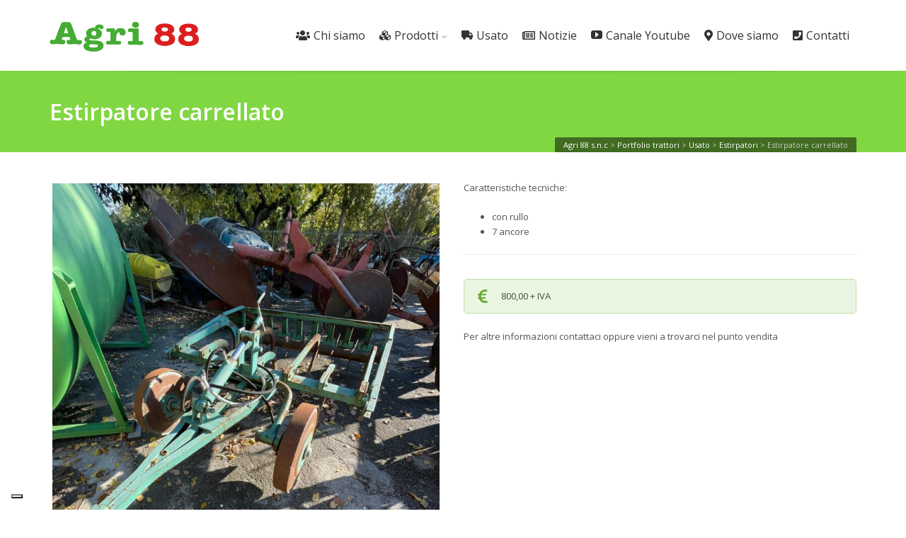

--- FILE ---
content_type: text/html; charset=UTF-8
request_url: https://www.agri88.it/prodotti-trattori/estirpatore-carrellato/
body_size: 11844
content:
<!DOCTYPE html>
<!--[if IE 6]><html class="ie ie6 no-js" lang="it-IT"><![endif]-->
<!--[if IE 7]><html class="ie ie7 no-js" lang="it-IT"><![endif]-->
<!--[if IE 8]><html class="ie ie8 no-js" lang="it-IT"><![endif]-->
<!--[if !(IE 7) | !(IE 8) ]><!-->
<html class="no-js" lang="it-IT">
<!--<![endif]-->
  <head>
    <meta charset="UTF-8" />
        <meta name="viewport" content="width=device-width, initial-scale=1, maximum-scale=1">
        <meta http-equiv="X-UA-Compatible" content="IE=edge" />
    <link rel="profile" href="https://gmpg.org/xfn/11" />
    <link rel="pingback" href="https://www.agri88.it/xmlrpc.php" />
        <link rel="shortcut icon" href="https://www.agri88.it/wp-content/uploads/2014/09/favicon.png" />    			<script type="text/javascript" class="_iub_cs_skip">
				var _iub = _iub || {};
				_iub.csConfiguration = _iub.csConfiguration || {};
				_iub.csConfiguration.siteId = "3862719";
				_iub.csConfiguration.cookiePolicyId = "54601543";
			</script>
			<script class="_iub_cs_skip" src="https://cs.iubenda.com/autoblocking/3862719.js"></script>
			<meta name='robots' content='index, follow, max-image-preview:large, max-snippet:-1, max-video-preview:-1' />

	<!-- This site is optimized with the Yoast SEO plugin v20.13 - https://yoast.com/wordpress/plugins/seo/ -->
	<title>Estirpatore carrellato - Agri 88 s.n.c</title>
	<link rel="canonical" href="https://www.agri88.it/prodotti-trattori/estirpatore-carrellato/" />
	<meta property="og:locale" content="it_IT" />
	<meta property="og:type" content="article" />
	<meta property="og:title" content="Estirpatore carrellato - Agri 88 s.n.c" />
	<meta property="og:url" content="https://www.agri88.it/prodotti-trattori/estirpatore-carrellato/" />
	<meta property="og:site_name" content="Agri 88 s.n.c" />
	<meta property="article:publisher" content="https://www.facebook.com/Agri88snc" />
	<meta property="og:image" content="https://www.agri88.it/wp-content/uploads/2020/11/ESTIRPATORE-CARRELLATO.jpeg" />
	<meta property="og:image:width" content="600" />
	<meta property="og:image:height" content="800" />
	<meta property="og:image:type" content="image/jpeg" />
	<script type="application/ld+json" class="yoast-schema-graph">{"@context":"https://schema.org","@graph":[{"@type":"WebPage","@id":"https://www.agri88.it/prodotti-trattori/estirpatore-carrellato/","url":"https://www.agri88.it/prodotti-trattori/estirpatore-carrellato/","name":"Estirpatore carrellato - Agri 88 s.n.c","isPartOf":{"@id":"https://www.agri88.it/#website"},"primaryImageOfPage":{"@id":"https://www.agri88.it/prodotti-trattori/estirpatore-carrellato/#primaryimage"},"image":{"@id":"https://www.agri88.it/prodotti-trattori/estirpatore-carrellato/#primaryimage"},"thumbnailUrl":"https://www.agri88.it/wp-content/uploads/2020/11/ESTIRPATORE-CARRELLATO.jpeg","datePublished":"2020-11-24T15:24:20+00:00","dateModified":"2020-11-24T15:24:20+00:00","breadcrumb":{"@id":"https://www.agri88.it/prodotti-trattori/estirpatore-carrellato/#breadcrumb"},"inLanguage":"it-IT","potentialAction":[{"@type":"ReadAction","target":["https://www.agri88.it/prodotti-trattori/estirpatore-carrellato/"]}]},{"@type":"ImageObject","inLanguage":"it-IT","@id":"https://www.agri88.it/prodotti-trattori/estirpatore-carrellato/#primaryimage","url":"https://www.agri88.it/wp-content/uploads/2020/11/ESTIRPATORE-CARRELLATO.jpeg","contentUrl":"https://www.agri88.it/wp-content/uploads/2020/11/ESTIRPATORE-CARRELLATO.jpeg","width":600,"height":800},{"@type":"BreadcrumbList","@id":"https://www.agri88.it/prodotti-trattori/estirpatore-carrellato/#breadcrumb","itemListElement":[{"@type":"ListItem","position":1,"name":"Home","item":"https://www.agri88.it/"},{"@type":"ListItem","position":2,"name":"Portfolios","item":"https://www.agri88.it/prodotti-trattori/"},{"@type":"ListItem","position":3,"name":"Estirpatore carrellato"}]},{"@type":"WebSite","@id":"https://www.agri88.it/#website","url":"https://www.agri88.it/","name":"Agri 88 s.n.c","description":"di Ombrosi Benito &amp; C","potentialAction":[{"@type":"SearchAction","target":{"@type":"EntryPoint","urlTemplate":"https://www.agri88.it/?s={search_term_string}"},"query-input":"required name=search_term_string"}],"inLanguage":"it-IT"}]}</script>
	<!-- / Yoast SEO plugin. -->


<link rel='dns-prefetch' href='//cdn.iubenda.com' />
<link rel='dns-prefetch' href='//fonts.googleapis.com' />
<link rel="alternate" type="application/rss+xml" title="Agri 88 s.n.c &raquo; Feed" href="https://www.agri88.it/feed/" />
<script type="text/javascript">
window._wpemojiSettings = {"baseUrl":"https:\/\/s.w.org\/images\/core\/emoji\/14.0.0\/72x72\/","ext":".png","svgUrl":"https:\/\/s.w.org\/images\/core\/emoji\/14.0.0\/svg\/","svgExt":".svg","source":{"concatemoji":"https:\/\/www.agri88.it\/wp-includes\/js\/wp-emoji-release.min.js?ver=6.2.2"}};
/*! This file is auto-generated */
!function(e,a,t){var n,r,o,i=a.createElement("canvas"),p=i.getContext&&i.getContext("2d");function s(e,t){p.clearRect(0,0,i.width,i.height),p.fillText(e,0,0);e=i.toDataURL();return p.clearRect(0,0,i.width,i.height),p.fillText(t,0,0),e===i.toDataURL()}function c(e){var t=a.createElement("script");t.src=e,t.defer=t.type="text/javascript",a.getElementsByTagName("head")[0].appendChild(t)}for(o=Array("flag","emoji"),t.supports={everything:!0,everythingExceptFlag:!0},r=0;r<o.length;r++)t.supports[o[r]]=function(e){if(p&&p.fillText)switch(p.textBaseline="top",p.font="600 32px Arial",e){case"flag":return s("\ud83c\udff3\ufe0f\u200d\u26a7\ufe0f","\ud83c\udff3\ufe0f\u200b\u26a7\ufe0f")?!1:!s("\ud83c\uddfa\ud83c\uddf3","\ud83c\uddfa\u200b\ud83c\uddf3")&&!s("\ud83c\udff4\udb40\udc67\udb40\udc62\udb40\udc65\udb40\udc6e\udb40\udc67\udb40\udc7f","\ud83c\udff4\u200b\udb40\udc67\u200b\udb40\udc62\u200b\udb40\udc65\u200b\udb40\udc6e\u200b\udb40\udc67\u200b\udb40\udc7f");case"emoji":return!s("\ud83e\udef1\ud83c\udffb\u200d\ud83e\udef2\ud83c\udfff","\ud83e\udef1\ud83c\udffb\u200b\ud83e\udef2\ud83c\udfff")}return!1}(o[r]),t.supports.everything=t.supports.everything&&t.supports[o[r]],"flag"!==o[r]&&(t.supports.everythingExceptFlag=t.supports.everythingExceptFlag&&t.supports[o[r]]);t.supports.everythingExceptFlag=t.supports.everythingExceptFlag&&!t.supports.flag,t.DOMReady=!1,t.readyCallback=function(){t.DOMReady=!0},t.supports.everything||(n=function(){t.readyCallback()},a.addEventListener?(a.addEventListener("DOMContentLoaded",n,!1),e.addEventListener("load",n,!1)):(e.attachEvent("onload",n),a.attachEvent("onreadystatechange",function(){"complete"===a.readyState&&t.readyCallback()})),(e=t.source||{}).concatemoji?c(e.concatemoji):e.wpemoji&&e.twemoji&&(c(e.twemoji),c(e.wpemoji)))}(window,document,window._wpemojiSettings);
</script>
<style type="text/css">
img.wp-smiley,
img.emoji {
	display: inline !important;
	border: none !important;
	box-shadow: none !important;
	height: 1em !important;
	width: 1em !important;
	margin: 0 0.07em !important;
	vertical-align: -0.1em !important;
	background: none !important;
	padding: 0 !important;
}
</style>
	<link rel='stylesheet' id='font-awesome-css' href='https://www.agri88.it/wp-content/plugins/contact-widgets/assets/css/font-awesome.min.css?ver=4.7.0' type='text/css' media='all' />
<link rel='stylesheet' id='SFSImainCss-css' href='https://www.agri88.it/wp-content/plugins/ultimate-social-media-icons/css/sfsi-style.css?ver=2.9.6' type='text/css' media='all' />
<link rel='stylesheet' id='cs-google-fonts-css' href='//fonts.googleapis.com/css?family=Open+Sans%3A400%2C600%2C700%2C800&#038;subset=latin' type='text/css' media='all' />
<link rel='stylesheet' id='cs-icomoon-css' href='https://www.agri88.it/wp-content/themes/agri88site/css/vendor/icomoon.css' type='text/css' media='all' />
<link rel='stylesheet' id='cs-royalslider-css' href='https://www.agri88.it/wp-content/themes/agri88site/css/vendor/royalslider.css?ver=6.2.2' type='text/css' media='all' />
<link rel='stylesheet' id='cs-font-awesome-css' href='https://www.agri88.it/wp-content/themes/agri88site/css/vendor/font-awesome.css' type='text/css' media='all' />
<link rel='stylesheet' id='cs-fancybox-css' href='https://www.agri88.it/wp-content/themes/agri88site/css/vendor/fancybox.css' type='text/css' media='all' />
<link rel='stylesheet' id='cs-animations-css' href='https://www.agri88.it/wp-content/themes/agri88site/css/vendor/animations.css' type='text/css' media='all' />
<link rel='stylesheet' id='cs-shortcodes-css' href='https://www.agri88.it/wp-content/themes/agri88site/css/vendor/shortcodes.css' type='text/css' media='all' />
<link rel='stylesheet' id='cs-grid-css' href='https://www.agri88.it/wp-content/themes/agri88site/css/vendor/grid.css' type='text/css' media='all' />
<link rel='stylesheet' id='cs-style-css' href='https://www.agri88.it/wp-content/themes/agri88site/css/style.css' type='text/css' media='all' />
<link rel='stylesheet' id='cs-gutenberg-css' href='https://www.agri88.it/wp-content/themes/agri88site/css/vendor/gutenberg.css' type='text/css' media='all' />
<link rel='stylesheet' id='wpcw-css' href='https://www.agri88.it/wp-content/plugins/contact-widgets/assets/css/style.min.css?ver=1.0.1' type='text/css' media='all' />
<link rel='stylesheet' id='tablepress-default-css' href='https://www.agri88.it/wp-content/tablepress-combined.min.css?ver=14' type='text/css' media='all' />
<link rel='stylesheet' id='js_composer_front-css' href='https://www.agri88.it/wp-content/plugins/js_composer/assets/css/js_composer.min.css?ver=6.13.0' type='text/css' media='all' />
<link rel='stylesheet' id='__EPYT__style-css' href='https://www.agri88.it/wp-content/plugins/youtube-embed-plus/styles/ytprefs.min.css?ver=14.2.3' type='text/css' media='all' />
<style id='__EPYT__style-inline-css' type='text/css'>

                .epyt-gallery-thumb {
                        width: 33.333%;
                }
                
</style>

<script  type="text/javascript" class=" _iub_cs_skip" type='text/javascript' id='iubenda-head-inline-scripts-0'>

var _iub = _iub || [];
_iub.csConfiguration = {"siteId":3862719,"cookiePolicyId":54601543,"lang":"it","storage":{"useSiteId":true}};
</script>
<script  type="text/javascript" src="//cdn.iubenda.com/cs/iubenda_cs.js" charset="UTF-8" async="async" class=" _iub_cs_skip" type='text/javascript' src='//cdn.iubenda.com/cs/iubenda_cs.js?ver=3.12.4' id='iubenda-head-scripts-1-js'></script>
<script type='text/javascript' src='https://www.agri88.it/wp-includes/js/jquery/jquery.min.js?ver=3.6.4' id='jquery-core-js'></script>
<script type='text/javascript' src='https://www.agri88.it/wp-includes/js/jquery/jquery-migrate.min.js?ver=3.4.0' id='jquery-migrate-js'></script>
<script type='text/javascript' src='https://www.agri88.it/wp-content/themes/agri88site/js/modernizr.min.js' id='modernizr-js'></script>
<script type='text/javascript' id='__ytprefs__-js-extra'>
/* <![CDATA[ */
var _EPYT_ = {"ajaxurl":"https:\/\/www.agri88.it\/wp-admin\/admin-ajax.php","security":"9d49bc366e","gallery_scrolloffset":"20","eppathtoscripts":"https:\/\/www.agri88.it\/wp-content\/plugins\/youtube-embed-plus\/scripts\/","eppath":"https:\/\/www.agri88.it\/wp-content\/plugins\/youtube-embed-plus\/","epresponsiveselector":"[\"iframe.__youtube_prefs_widget__\"]","epdovol":"1","version":"14.2.3","evselector":"iframe.__youtube_prefs__[src], iframe[src*=\"youtube.com\/embed\/\"], iframe[src*=\"youtube-nocookie.com\/embed\/\"]","ajax_compat":"","maxres_facade":"eager","ytapi_load":"light","pause_others":"","stopMobileBuffer":"1","facade_mode":"","not_live_on_channel":""};
/* ]]> */
</script>
<script type='text/javascript' src='https://www.agri88.it/wp-content/plugins/youtube-embed-plus/scripts/ytprefs.min.js?ver=14.2.3' id='__ytprefs__-js'></script>
<!-- Google Analytics Code Snippet By GA4WP --><script async src="https://www.googletagmanager.com/gtag/js?id=G-E866V5FB10"></script>
		<script>
		  window.dataLayer = window.dataLayer || [];
		  function gtag(){dataLayer.push(arguments);}
		  gtag('js', new Date());gtag('config', 'G-E866V5FB10', {'link_attribution': true,'anonymize_ip': true});</script> <!- end of Google Analytics Code Snippet by GA4WP--><link rel="https://api.w.org/" href="https://www.agri88.it/wp-json/" /><link rel="EditURI" type="application/rsd+xml" title="RSD" href="https://www.agri88.it/xmlrpc.php?rsd" />
<link rel="wlwmanifest" type="application/wlwmanifest+xml" href="https://www.agri88.it/wp-includes/wlwmanifest.xml" />
<meta name="generator" content="WordPress 6.2.2" />
<link rel='shortlink' href='https://www.agri88.it/?p=1983' />
<link rel="alternate" type="application/json+oembed" href="https://www.agri88.it/wp-json/oembed/1.0/embed?url=https%3A%2F%2Fwww.agri88.it%2Fprodotti-trattori%2Festirpatore-carrellato%2F" />
<link rel="alternate" type="text/xml+oembed" href="https://www.agri88.it/wp-json/oembed/1.0/embed?url=https%3A%2F%2Fwww.agri88.it%2Fprodotti-trattori%2Festirpatore-carrellato%2F&#038;format=xml" />
<meta name="follow.[base64]" content="SZz5VJm1epdN4pa5yUEf"/><meta name="generator" content="Powered by WPBakery Page Builder - drag and drop page builder for WordPress."/>
<meta name="generator" content="Powered by Slider Revolution 6.7.38 - responsive, Mobile-Friendly Slider Plugin for WordPress with comfortable drag and drop interface." />
<script>function setREVStartSize(e){
			//window.requestAnimationFrame(function() {
				window.RSIW = window.RSIW===undefined ? window.innerWidth : window.RSIW;
				window.RSIH = window.RSIH===undefined ? window.innerHeight : window.RSIH;
				try {
					var pw = document.getElementById(e.c).parentNode.offsetWidth,
						newh;
					pw = pw===0 || isNaN(pw) || (e.l=="fullwidth" || e.layout=="fullwidth") ? window.RSIW : pw;
					e.tabw = e.tabw===undefined ? 0 : parseInt(e.tabw);
					e.thumbw = e.thumbw===undefined ? 0 : parseInt(e.thumbw);
					e.tabh = e.tabh===undefined ? 0 : parseInt(e.tabh);
					e.thumbh = e.thumbh===undefined ? 0 : parseInt(e.thumbh);
					e.tabhide = e.tabhide===undefined ? 0 : parseInt(e.tabhide);
					e.thumbhide = e.thumbhide===undefined ? 0 : parseInt(e.thumbhide);
					e.mh = e.mh===undefined || e.mh=="" || e.mh==="auto" ? 0 : parseInt(e.mh,0);
					if(e.layout==="fullscreen" || e.l==="fullscreen")
						newh = Math.max(e.mh,window.RSIH);
					else{
						e.gw = Array.isArray(e.gw) ? e.gw : [e.gw];
						for (var i in e.rl) if (e.gw[i]===undefined || e.gw[i]===0) e.gw[i] = e.gw[i-1];
						e.gh = e.el===undefined || e.el==="" || (Array.isArray(e.el) && e.el.length==0)? e.gh : e.el;
						e.gh = Array.isArray(e.gh) ? e.gh : [e.gh];
						for (var i in e.rl) if (e.gh[i]===undefined || e.gh[i]===0) e.gh[i] = e.gh[i-1];
											
						var nl = new Array(e.rl.length),
							ix = 0,
							sl;
						e.tabw = e.tabhide>=pw ? 0 : e.tabw;
						e.thumbw = e.thumbhide>=pw ? 0 : e.thumbw;
						e.tabh = e.tabhide>=pw ? 0 : e.tabh;
						e.thumbh = e.thumbhide>=pw ? 0 : e.thumbh;
						for (var i in e.rl) nl[i] = e.rl[i]<window.RSIW ? 0 : e.rl[i];
						sl = nl[0];
						for (var i in nl) if (sl>nl[i] && nl[i]>0) { sl = nl[i]; ix=i;}
						var m = pw>(e.gw[ix]+e.tabw+e.thumbw) ? 1 : (pw-(e.tabw+e.thumbw)) / (e.gw[ix]);
						newh =  (e.gh[ix] * m) + (e.tabh + e.thumbh);
					}
					var el = document.getElementById(e.c);
					if (el!==null && el) el.style.height = newh+"px";
					el = document.getElementById(e.c+"_wrapper");
					if (el!==null && el) {
						el.style.height = newh+"px";
						el.style.display = "block";
					}
				} catch(e){
					console.log("Failure at Presize of Slider:" + e)
				}
			//});
		  };</script>
<style type="text/css">body{font-family:"Open Sans", Arial, sans-serif;font-size:13px;line-height:1.65em;font-style:normal;font-weight:400;}#site-nav .cs-link{font-family:"Open Sans", Arial, sans-serif;font-size:16px;font-style:normal;font-weight:400;}#site-nav ul li ul li .cs-link{font-family:"Open Sans", Arial, sans-serif;font-size:12px;line-height:1em;font-style:normal;font-weight:400;}h1, h2, h3, h4, h5, h6{font-family:"Open Sans", Arial, sans-serif;font-style:normal;font-weight:600;}.cs-bold{font-family:"Open Sans", Arial, sans-serif;font-style:normal;font-weight:700;}.cs-extra-bold{font-family:"Open Sans", Arial, sans-serif;font-style:normal;font-weight:800;}@media (max-width:992px) {#site-logo-right,#site-nav{display:none !important;}.cs-header-left #site-logo{display:block !important;float:left;}#cs-mobile-icon{display:block;}#main{padding-top:0 !important;}.cs-header-fancy #site-logo{text-align:left;max-width:85%;}.cs-header-fancy .cs-fancy-row{margin-left:0;margin-right:0;}}@media (max-width:992px) {.is-transparent #top-bar,#top-bar{display:none !important;}.is-transparent.is-transparent-top-bar #masthead{margin-top:0 !important;}.is-transparent-top-bar #page-header .md-padding{padding-top:140px;}}#page-header {background-color:#81d742 !important;color:#fff !important;margin:0 !important;position:relative !important;width:100% !important;}*::-moz-selection {background-color:#81d742 !important;color:#fff !important;}#site-nav .current-menu-ancestor > .cs-link, #site-nav .current-menu-item > .cs-link {color:#45AB34 !important;}.cs-menu-effect .cs-link-depth {background-color:#45AB34 !important;}#site-nav > ul > li > .cs-link:hover {color:#45AB34 !important;text-decoration:none !important;}#site-nav > ul > li > ul {border-top:2px solid #45AB34 !important;margin-top:-2px;}#site-nav > ul > li > ul {border-top:2px solid #45AB34 !important;margin-top:-2px !important;}.cs-menu-effect .cs-link-depth-0::before {background-color:#45AB34 !important;content:"";height:2px;opacity:0;position:absolute;z-index:0;}.cs-fancybox-outlined {background-color:transparent;border-color:#45AB34 !important;}.cs-icon-accent.cs-icon-bgcolor {background-color:#45AB34 !important;}.cs-icon-accent.cs-icon-outlined {border-color:#45AB34 !important;color:#45AB34 !important;}.route_widget .widget-title h4 {color:#555 !important;font-size:16px !important;margin-bottom:20px !important;}.wpcf7-form-control.wpcf7-submit.button {font-size:15px !important;height:40px !important;}.fa.fa-search {display:none !important;}#site-nav ul li ul li .cs-link:hover {background-color:#f8f8f8;color:#45AB34;text-decoration-color:-moz-use-text-color;text-decoration-line:none;text-decoration-style:solid;}.isotope-filter a:hover, .isotope-filter a.active {border-bottom-color:#45AB34;border-left-color:#45AB34;border-right-color:#45AB34;border-top-color:#45AB34;color:#45AB34;}#site-nav ul li ul li .cs-link:hover {background-color:#f8f8f8!important;color:#45ab34!important;text-decoration-color:-moz-use-text-color!important;text-decoration-line:none!important;text-decoration-style:solid!important;font-weight:700 !important; font-size:14px!important;}.wpcf7-response-output.wpcf7-display-none.wpcf7-mail-sent-ok {font-size:20px !important;}#copyright {color:#999 !important; }#copyright a {color:#999 !important;}.cs-iconbox-icon {font-size:40px !important;}.grecaptcha-badge { opacity:0;}</style>
<noscript><style> .wpb_animate_when_almost_visible { opacity: 1; }</style></noscript>  </head>
  <body data-rsssl=1 class="portfolio-template-default single single-portfolio postid-1983 wp-embed-responsive sfsi_actvite_theme_default cs-header-sticky cs-header-default cs-menu-effect cs-menu-effect-1 cs-down-icon     wpb-js-composer js-comp-ver-6.13.0 vc_responsive">

    
    
    <div id="page" class="hfeed site">

      
      <header id="masthead" role="banner">
  <div class="container">
    <div class="cs-inner">
      <div id="site-logo"><a href="https://www.agri88.it/" class="cs-sticky-item"><img class="cs-logo cs-logo1x" src="https://www.agri88.it/wp-content/uploads/2014/09/Logo.png" alt="Agri 88 s.n.c"/></a></div><!-- /site-logo -->
      <nav id="site-nav" role="navigation"><ul id="menu-main" class="main-navigation sf-menu"><li id="menu-item-77" class="menu-item menu-item-type-post_type menu-item-object-page menu-item-77 cs-depth-0"><a href="https://www.agri88.it/chi-siamo/" class="cs-link cs-link-depth-0 cs-sticky-item"><i class="cs-in fa fa-group"></i>Chi siamo</a></li>
<li id="menu-item-25" class="menu-item menu-item-type-post_type menu-item-object-page menu-item-has-children menu-item-25 cs-depth-0 cs-mega-menu"><a href="https://www.agri88.it/prodotti/" class="cs-link cs-link-depth-0 cs-sticky-item"><i class="cs-in fa fa-cubes"></i>Prodotti</a>
<ul class="sub-menu">
	<li id="menu-item-61" class="menu-item menu-item-type-post_type menu-item-object-page menu-item-has-children menu-item-61 cs-depth-1 col-xs-3"><a href="https://www.agri88.it/prodotti/giardinaggio/" class="cs-link cs-link-depth-1 cs-title"><i class="cs-in fa fa-pagelines"></i>Giardinaggio</a>
	<ul class="sub-menu">
		<li id="menu-item-715" class="menu-item menu-item-type-post_type menu-item-object-page menu-item-715 cs-depth-2"><a href="https://www.agri88.it/prodotti/giardinaggio/attrezzatura-manuale/" class="cs-link cs-link-depth-2">Attrezzatura manuale</a></li>
		<li id="menu-item-714" class="menu-item menu-item-type-post_type menu-item-object-page menu-item-714 cs-depth-2"><a href="https://www.agri88.it/prodotti/giardinaggio/carriole/" class="cs-link cs-link-depth-2">Carriole</a></li>
		<li id="menu-item-716" class="menu-item menu-item-type-post_type menu-item-object-page menu-item-716 cs-depth-2"><a href="https://www.agri88.it/prodotti/giardinaggio/decespugliatori/" class="cs-link cs-link-depth-2">Decespugliatori</a></li>
		<li id="menu-item-712" class="menu-item menu-item-type-post_type menu-item-object-page menu-item-712 cs-depth-2"><a href="https://www.agri88.it/prodotti/giardinaggio/motocoltivatori/" class="cs-link cs-link-depth-2">Motocoltivatori</a></li>
		<li id="menu-item-717" class="menu-item menu-item-type-post_type menu-item-object-page menu-item-717 cs-depth-2"><a href="https://www.agri88.it/prodotti/giardinaggio/motoseghe/" class="cs-link cs-link-depth-2">Motoseghe</a></li>
		<li id="menu-item-713" class="menu-item menu-item-type-post_type menu-item-object-page menu-item-713 cs-depth-2"><a href="https://www.agri88.it/prodotti/giardinaggio/motozappe/" class="cs-link cs-link-depth-2">Motozappe</a></li>
		<li id="menu-item-709" class="menu-item menu-item-type-post_type menu-item-object-page menu-item-709 cs-depth-2"><a href="https://www.agri88.it/prodotti/giardinaggio/soffiatori/" class="cs-link cs-link-depth-2">Soffiatori</a></li>
		<li id="menu-item-718" class="menu-item menu-item-type-post_type menu-item-object-page menu-item-718 cs-depth-2"><a href="https://www.agri88.it/prodotti/giardinaggio/tosaerba/" class="cs-link cs-link-depth-2">Tosaerba</a></li>
		<li id="menu-item-708" class="menu-item menu-item-type-post_type menu-item-object-page menu-item-708 cs-depth-2"><a href="https://www.agri88.it/prodotti/giardinaggio/tosasiepi/" class="cs-link cs-link-depth-2">Tosasiepi</a></li>
		<li id="menu-item-711" class="menu-item menu-item-type-post_type menu-item-object-page menu-item-711 cs-depth-2"><a href="https://www.agri88.it/prodotti/giardinaggio/trattorini-rasaerba/" class="cs-link cs-link-depth-2">Trattorini rasaerba</a></li>
		<li id="menu-item-710" class="menu-item menu-item-type-post_type menu-item-object-page menu-item-710 cs-depth-2"><a href="https://www.agri88.it/prodotti/giardinaggio/trivelle/" class="cs-link cs-link-depth-2">Trivelle</a></li>
	</ul>
</li>
	<li id="menu-item-59" class="menu-item menu-item-type-post_type menu-item-object-page menu-item-has-children menu-item-59 cs-depth-1 col-xs-3"><a href="https://www.agri88.it/prodotti/attrezzatura-agricola/" class="cs-link cs-link-depth-1 cs-title"><i class="cs-in fa fa-tree"></i>Attrezzatura agricola</a>
	<ul class="sub-menu">
		<li id="menu-item-44" class="menu-item menu-item-type-post_type menu-item-object-page menu-item-44 cs-depth-2"><a href="https://www.agri88.it/prodotti/attrezzatura-agricola/aratri/" class="cs-link cs-link-depth-2">Aratri<span class="cs-label cs-label-warning">Novità!</span></a></li>
		<li id="menu-item-634" class="menu-item menu-item-type-post_type menu-item-object-page menu-item-634 cs-depth-2"><a href="https://www.agri88.it/prodotti/attrezzatura-agricola/atomizzatori/" class="cs-link cs-link-depth-2">Atomizzatori</a></li>
		<li id="menu-item-49" class="menu-item menu-item-type-post_type menu-item-object-page menu-item-49 cs-depth-2"><a href="https://www.agri88.it/prodotti/attrezzatura-agricola/botti-irroratrici/" class="cs-link cs-link-depth-2">Botti irroratrici</a></li>
		<li id="menu-item-48" class="menu-item menu-item-type-post_type menu-item-object-page menu-item-48 cs-depth-2"><a href="https://www.agri88.it/prodotti/attrezzatura-agricola/carrelli/" class="cs-link cs-link-depth-2">Carrelli</a></li>
		<li id="menu-item-47" class="menu-item menu-item-type-post_type menu-item-object-page menu-item-47 cs-depth-2"><a href="https://www.agri88.it/prodotti/attrezzatura-agricola/erpici/" class="cs-link cs-link-depth-2">Erpici</a></li>
		<li id="menu-item-203" class="menu-item menu-item-type-post_type menu-item-object-page menu-item-203 cs-depth-2"><a href="https://www.agri88.it/prodotti/attrezzatura-agricola/falciatrici/" class="cs-link cs-link-depth-2">Falciatrici</a></li>
		<li id="menu-item-635" class="menu-item menu-item-type-post_type menu-item-object-page menu-item-635 cs-depth-2"><a href="https://www.agri88.it/prodotti/attrezzatura-agricola/frese/" class="cs-link cs-link-depth-2">Frese</a></li>
		<li id="menu-item-204" class="menu-item menu-item-type-post_type menu-item-object-page menu-item-204 cs-depth-2"><a href="https://www.agri88.it/prodotti/attrezzatura-agricola/girelli/" class="cs-link cs-link-depth-2">Girelli</a></li>
		<li id="menu-item-209" class="menu-item menu-item-type-post_type menu-item-object-page menu-item-209 cs-depth-2"><a href="https://www.agri88.it/prodotti/attrezzatura-agricola/ranghinatori/" class="cs-link cs-link-depth-2">Ranghinatori</a></li>
		<li id="menu-item-45" class="menu-item menu-item-type-post_type menu-item-object-page menu-item-45 cs-depth-2"><a href="https://www.agri88.it/prodotti/attrezzatura-agricola/ripuntatori/" class="cs-link cs-link-depth-2">Ripuntatori</a></li>
		<li id="menu-item-202" class="menu-item menu-item-type-post_type menu-item-object-page menu-item-202 cs-depth-2"><a href="https://www.agri88.it/prodotti/attrezzatura-agricola/rotopresse/" class="cs-link cs-link-depth-2">Rotopresse</a></li>
		<li id="menu-item-46" class="menu-item menu-item-type-post_type menu-item-object-page menu-item-46 cs-depth-2"><a href="https://www.agri88.it/prodotti/attrezzatura-agricola/seminatrici/" class="cs-link cs-link-depth-2">Seminatrici</a></li>
		<li id="menu-item-205" class="menu-item menu-item-type-post_type menu-item-object-page menu-item-205 cs-depth-2"><a href="https://www.agri88.it/prodotti/attrezzatura-agricola/trincia/" class="cs-link cs-link-depth-2">Trincia</a></li>
	</ul>
</li>
	<li id="menu-item-58" class="menu-item menu-item-type-post_type menu-item-object-page menu-item-has-children menu-item-58 cs-depth-1 col-xs-3"><a href="https://www.agri88.it/prodotti/attrezzatura-olivicoltura/" class="cs-link cs-link-depth-1 cs-title"><i class="cs-in fa fa-leaf"></i>Attrezzatura olivicoltura</a>
	<ul class="sub-menu">
		<li id="menu-item-649" class="menu-item menu-item-type-post_type menu-item-object-page menu-item-649 cs-depth-2"><a href="https://www.agri88.it/prodotti/attrezzatura-olivicoltura/abbacchiatori/" class="cs-link cs-link-depth-2">Abbacchiatori</a></li>
		<li id="menu-item-647" class="menu-item menu-item-type-post_type menu-item-object-page menu-item-647 cs-depth-2"><a href="https://www.agri88.it/prodotti/attrezzatura-olivicoltura/forbici/" class="cs-link cs-link-depth-2">Forbici</a></li>
		<li id="menu-item-648" class="menu-item menu-item-type-post_type menu-item-object-page menu-item-648 cs-depth-2"><a href="https://www.agri88.it/prodotti/attrezzatura-olivicoltura/legatrici/" class="cs-link cs-link-depth-2">Legatrici</a></li>
		<li id="menu-item-646" class="menu-item menu-item-type-post_type menu-item-object-page menu-item-646 cs-depth-2"><a href="https://www.agri88.it/prodotti/attrezzatura-olivicoltura/seghetti/" class="cs-link cs-link-depth-2">Seghetti</a></li>
	</ul>
</li>
	<li id="menu-item-60" class="menu-item menu-item-type-post_type menu-item-object-page menu-item-has-children menu-item-60 cs-depth-1 col-xs-3"><a href="https://www.agri88.it/prodotti/trattori/" class="cs-link cs-link-depth-1 cs-title"><i class="cs-in fa fa-truck"></i>Trattori</a>
	<ul class="sub-menu">
		<li id="menu-item-71" class="menu-item menu-item-type-post_type menu-item-object-page menu-item-71 cs-depth-2"><a href="https://www.agri88.it/prodotti/trattori/iseki/" class="cs-link cs-link-depth-2">Trattori ISEKI</a></li>
		<li id="menu-item-70" class="menu-item menu-item-type-post_type menu-item-object-page menu-item-70 cs-depth-2"><a href="https://www.agri88.it/prodotti/trattori/bcs/" class="cs-link cs-link-depth-2">Trattori BCS</a></li>
	</ul>
</li>
</ul>
</li>
<li id="menu-item-1085" class="menu-item menu-item-type-post_type menu-item-object-page menu-item-1085 cs-depth-0"><a href="https://www.agri88.it/usato/" class="cs-link cs-link-depth-0 cs-sticky-item"><i class="cs-in im im-truck"></i>Usato</a></li>
<li id="menu-item-177" class="menu-item menu-item-type-post_type menu-item-object-page current_page_parent menu-item-177 cs-depth-0"><a href="https://www.agri88.it/notizie/" class="cs-link cs-link-depth-0 cs-sticky-item"><i class="cs-in fa fa-newspaper-o"></i>Notizie</a></li>
<li id="menu-item-1285" class="menu-item menu-item-type-post_type menu-item-object-page menu-item-1285 cs-depth-0"><a href="https://www.agri88.it/canale-youtube/" class="cs-link cs-link-depth-0 cs-sticky-item"><i class="cs-in im im-youtube"></i>Canale Youtube</a></li>
<li id="menu-item-23" class="menu-item menu-item-type-post_type menu-item-object-page menu-item-23 cs-depth-0"><a href="https://www.agri88.it/dove-siamo/" class="cs-link cs-link-depth-0 cs-sticky-item"><i class="cs-in fa fa-map-marker"></i>Dove siamo</a></li>
<li id="menu-item-24" class="menu-item menu-item-type-post_type menu-item-object-page menu-item-24 cs-depth-0"><a href="https://www.agri88.it/contatti/" class="cs-link cs-link-depth-0 cs-sticky-item"><i class="cs-in fa fa-phone-square"></i>Contatti</a></li>
</ul></nav><!-- /site-nav -->
      <div id="cs-mobile-icon"><strong class="hidden-xs">Estirpatore carrellato</strong><span><i class="cs-one"></i><i class="cs-two"></i><i class="cs-three"></i></span></div><!-- /mobile-icon -->
    </div>
  </div>
  <div id="site-header-shadow"></div>
</header><!-- /header -->
              <div id="navigation-mobile">
          <div class="container">

            <div class="menu-main-container"><ul id="menu-main-1" class="menu"><li class="menu-item menu-item-type-post_type menu-item-object-page menu-item-77"><a href="https://www.agri88.it/chi-siamo/">Chi siamo</a><div class="cs-dropdown-plus"><i class="fa fa-plus"></i></div></li>
<li class="menu-item menu-item-type-post_type menu-item-object-page menu-item-has-children menu-item-25"><a href="https://www.agri88.it/prodotti/">Prodotti</a><div class="cs-dropdown-plus"><i class="fa fa-plus"></i></div>
<ul class="sub-menu">
	<li class="menu-item menu-item-type-post_type menu-item-object-page menu-item-has-children menu-item-61"><a href="https://www.agri88.it/prodotti/giardinaggio/">Giardinaggio</a><div class="cs-dropdown-plus"><i class="fa fa-plus"></i></div>
	<ul class="sub-menu">
		<li class="menu-item menu-item-type-post_type menu-item-object-page menu-item-715"><a href="https://www.agri88.it/prodotti/giardinaggio/attrezzatura-manuale/">Attrezzatura manuale</a><div class="cs-dropdown-plus"><i class="fa fa-plus"></i></div></li>
		<li class="menu-item menu-item-type-post_type menu-item-object-page menu-item-714"><a href="https://www.agri88.it/prodotti/giardinaggio/carriole/">Carriole</a><div class="cs-dropdown-plus"><i class="fa fa-plus"></i></div></li>
		<li class="menu-item menu-item-type-post_type menu-item-object-page menu-item-716"><a href="https://www.agri88.it/prodotti/giardinaggio/decespugliatori/">Decespugliatori</a><div class="cs-dropdown-plus"><i class="fa fa-plus"></i></div></li>
		<li class="menu-item menu-item-type-post_type menu-item-object-page menu-item-712"><a href="https://www.agri88.it/prodotti/giardinaggio/motocoltivatori/">Motocoltivatori</a><div class="cs-dropdown-plus"><i class="fa fa-plus"></i></div></li>
		<li class="menu-item menu-item-type-post_type menu-item-object-page menu-item-717"><a href="https://www.agri88.it/prodotti/giardinaggio/motoseghe/">Motoseghe</a><div class="cs-dropdown-plus"><i class="fa fa-plus"></i></div></li>
		<li class="menu-item menu-item-type-post_type menu-item-object-page menu-item-713"><a href="https://www.agri88.it/prodotti/giardinaggio/motozappe/">Motozappe</a><div class="cs-dropdown-plus"><i class="fa fa-plus"></i></div></li>
		<li class="menu-item menu-item-type-post_type menu-item-object-page menu-item-709"><a href="https://www.agri88.it/prodotti/giardinaggio/soffiatori/">Soffiatori</a><div class="cs-dropdown-plus"><i class="fa fa-plus"></i></div></li>
		<li class="menu-item menu-item-type-post_type menu-item-object-page menu-item-718"><a href="https://www.agri88.it/prodotti/giardinaggio/tosaerba/">Tosaerba</a><div class="cs-dropdown-plus"><i class="fa fa-plus"></i></div></li>
		<li class="menu-item menu-item-type-post_type menu-item-object-page menu-item-708"><a href="https://www.agri88.it/prodotti/giardinaggio/tosasiepi/">Tosasiepi</a><div class="cs-dropdown-plus"><i class="fa fa-plus"></i></div></li>
		<li class="menu-item menu-item-type-post_type menu-item-object-page menu-item-711"><a href="https://www.agri88.it/prodotti/giardinaggio/trattorini-rasaerba/">Trattorini rasaerba</a><div class="cs-dropdown-plus"><i class="fa fa-plus"></i></div></li>
		<li class="menu-item menu-item-type-post_type menu-item-object-page menu-item-710"><a href="https://www.agri88.it/prodotti/giardinaggio/trivelle/">Trivelle</a><div class="cs-dropdown-plus"><i class="fa fa-plus"></i></div></li>
	</ul>
</li>
	<li class="menu-item menu-item-type-post_type menu-item-object-page menu-item-has-children menu-item-59"><a href="https://www.agri88.it/prodotti/attrezzatura-agricola/">Attrezzatura agricola</a><div class="cs-dropdown-plus"><i class="fa fa-plus"></i></div>
	<ul class="sub-menu">
		<li class="menu-item menu-item-type-post_type menu-item-object-page menu-item-44"><a href="https://www.agri88.it/prodotti/attrezzatura-agricola/aratri/">Aratri</a><div class="cs-dropdown-plus"><i class="fa fa-plus"></i></div></li>
		<li class="menu-item menu-item-type-post_type menu-item-object-page menu-item-634"><a href="https://www.agri88.it/prodotti/attrezzatura-agricola/atomizzatori/">Atomizzatori</a><div class="cs-dropdown-plus"><i class="fa fa-plus"></i></div></li>
		<li class="menu-item menu-item-type-post_type menu-item-object-page menu-item-49"><a href="https://www.agri88.it/prodotti/attrezzatura-agricola/botti-irroratrici/">Botti irroratrici</a><div class="cs-dropdown-plus"><i class="fa fa-plus"></i></div></li>
		<li class="menu-item menu-item-type-post_type menu-item-object-page menu-item-48"><a href="https://www.agri88.it/prodotti/attrezzatura-agricola/carrelli/">Carrelli</a><div class="cs-dropdown-plus"><i class="fa fa-plus"></i></div></li>
		<li class="menu-item menu-item-type-post_type menu-item-object-page menu-item-47"><a href="https://www.agri88.it/prodotti/attrezzatura-agricola/erpici/">Erpici</a><div class="cs-dropdown-plus"><i class="fa fa-plus"></i></div></li>
		<li class="menu-item menu-item-type-post_type menu-item-object-page menu-item-203"><a href="https://www.agri88.it/prodotti/attrezzatura-agricola/falciatrici/">Falciatrici</a><div class="cs-dropdown-plus"><i class="fa fa-plus"></i></div></li>
		<li class="menu-item menu-item-type-post_type menu-item-object-page menu-item-635"><a href="https://www.agri88.it/prodotti/attrezzatura-agricola/frese/">Frese</a><div class="cs-dropdown-plus"><i class="fa fa-plus"></i></div></li>
		<li class="menu-item menu-item-type-post_type menu-item-object-page menu-item-204"><a href="https://www.agri88.it/prodotti/attrezzatura-agricola/girelli/">Girelli</a><div class="cs-dropdown-plus"><i class="fa fa-plus"></i></div></li>
		<li class="menu-item menu-item-type-post_type menu-item-object-page menu-item-209"><a href="https://www.agri88.it/prodotti/attrezzatura-agricola/ranghinatori/">Ranghinatori</a><div class="cs-dropdown-plus"><i class="fa fa-plus"></i></div></li>
		<li class="menu-item menu-item-type-post_type menu-item-object-page menu-item-45"><a href="https://www.agri88.it/prodotti/attrezzatura-agricola/ripuntatori/">Ripuntatori</a><div class="cs-dropdown-plus"><i class="fa fa-plus"></i></div></li>
		<li class="menu-item menu-item-type-post_type menu-item-object-page menu-item-202"><a href="https://www.agri88.it/prodotti/attrezzatura-agricola/rotopresse/">Rotopresse</a><div class="cs-dropdown-plus"><i class="fa fa-plus"></i></div></li>
		<li class="menu-item menu-item-type-post_type menu-item-object-page menu-item-46"><a href="https://www.agri88.it/prodotti/attrezzatura-agricola/seminatrici/">Seminatrici</a><div class="cs-dropdown-plus"><i class="fa fa-plus"></i></div></li>
		<li class="menu-item menu-item-type-post_type menu-item-object-page menu-item-205"><a href="https://www.agri88.it/prodotti/attrezzatura-agricola/trincia/">Trincia</a><div class="cs-dropdown-plus"><i class="fa fa-plus"></i></div></li>
	</ul>
</li>
	<li class="menu-item menu-item-type-post_type menu-item-object-page menu-item-has-children menu-item-58"><a href="https://www.agri88.it/prodotti/attrezzatura-olivicoltura/">Attrezzatura olivicoltura</a><div class="cs-dropdown-plus"><i class="fa fa-plus"></i></div>
	<ul class="sub-menu">
		<li class="menu-item menu-item-type-post_type menu-item-object-page menu-item-649"><a href="https://www.agri88.it/prodotti/attrezzatura-olivicoltura/abbacchiatori/">Abbacchiatori</a><div class="cs-dropdown-plus"><i class="fa fa-plus"></i></div></li>
		<li class="menu-item menu-item-type-post_type menu-item-object-page menu-item-647"><a href="https://www.agri88.it/prodotti/attrezzatura-olivicoltura/forbici/">Forbici</a><div class="cs-dropdown-plus"><i class="fa fa-plus"></i></div></li>
		<li class="menu-item menu-item-type-post_type menu-item-object-page menu-item-648"><a href="https://www.agri88.it/prodotti/attrezzatura-olivicoltura/legatrici/">Legatrici</a><div class="cs-dropdown-plus"><i class="fa fa-plus"></i></div></li>
		<li class="menu-item menu-item-type-post_type menu-item-object-page menu-item-646"><a href="https://www.agri88.it/prodotti/attrezzatura-olivicoltura/seghetti/">Seghetti</a><div class="cs-dropdown-plus"><i class="fa fa-plus"></i></div></li>
	</ul>
</li>
	<li class="menu-item menu-item-type-post_type menu-item-object-page menu-item-has-children menu-item-60"><a href="https://www.agri88.it/prodotti/trattori/">Trattori</a><div class="cs-dropdown-plus"><i class="fa fa-plus"></i></div>
	<ul class="sub-menu">
		<li class="menu-item menu-item-type-post_type menu-item-object-page menu-item-71"><a href="https://www.agri88.it/prodotti/trattori/iseki/">Trattori ISEKI</a><div class="cs-dropdown-plus"><i class="fa fa-plus"></i></div></li>
		<li class="menu-item menu-item-type-post_type menu-item-object-page menu-item-70"><a href="https://www.agri88.it/prodotti/trattori/bcs/">Trattori BCS</a><div class="cs-dropdown-plus"><i class="fa fa-plus"></i></div></li>
	</ul>
</li>
</ul>
</li>
<li class="menu-item menu-item-type-post_type menu-item-object-page menu-item-1085"><a href="https://www.agri88.it/usato/">Usato</a><div class="cs-dropdown-plus"><i class="fa fa-plus"></i></div></li>
<li class="menu-item menu-item-type-post_type menu-item-object-page current_page_parent menu-item-177"><a href="https://www.agri88.it/notizie/">Notizie</a><div class="cs-dropdown-plus"><i class="fa fa-plus"></i></div></li>
<li class="menu-item menu-item-type-post_type menu-item-object-page menu-item-1285"><a href="https://www.agri88.it/canale-youtube/">Canale Youtube</a><div class="cs-dropdown-plus"><i class="fa fa-plus"></i></div></li>
<li class="menu-item menu-item-type-post_type menu-item-object-page menu-item-23"><a href="https://www.agri88.it/dove-siamo/">Dove siamo</a><div class="cs-dropdown-plus"><i class="fa fa-plus"></i></div></li>
<li class="menu-item menu-item-type-post_type menu-item-object-page menu-item-24"><a href="https://www.agri88.it/contatti/">Contatti</a><div class="cs-dropdown-plus"><i class="fa fa-plus"></i></div></li>
</ul></div><!-- site-mobile-menu -->

            
            
          </div>
        </div><!-- /navigation-mobile -->
      
      <div id="main">

        <div id="content" class="site-content"><section id="page-header"><div class="container"><div class="row"><div class="col-md-12 md-padding"><h1 class="page-title">Estirpatore carrellato</h1></div><div class="cs-breadcrumb"><div class="cs-inner"><span property="itemListElement" typeof="ListItem"><a property="item" typeof="WebPage" title="Go to Agri 88 s.n.c." href="https://www.agri88.it" class="home"><span property="name">Agri 88 s.n.c</span></a><meta property="position" content="1"></span> &gt; <span property="itemListElement" typeof="ListItem"><a property="item" typeof="WebPage" title="Go to Portfolio trattori." href="https://www.agri88.it/portfolio-trattori/" class="portfolio-root post post-portfolio"><span property="name">Portfolio trattori</span></a><meta property="position" content="2"></span> &gt; <span property="itemListElement" typeof="ListItem"><a property="item" typeof="WebPage" title="Go to the Usato Portfolio archives." href="https://www.agri88.it/prodotti-trattori-categorie/usato/" class="taxonomy portfolio-category"><span property="name">Usato</span></a><meta property="position" content="3"></span> &gt; <span property="itemListElement" typeof="ListItem"><a property="item" typeof="WebPage" title="Go to the Estirpatori Portfolio archives." href="https://www.agri88.it/prodotti-trattori-categorie/usato/estirpatori/" class="taxonomy portfolio-category"><span property="name">Estirpatori</span></a><meta property="position" content="4"></span> &gt; <span property="itemListElement" typeof="ListItem"><span property="name">Estirpatore carrellato</span><meta property="position" content="5"></span></div></div></div></div></section><!-- /page-header --><div class="page-portfolio-detail">
<section class="cs-section md-padding"><div class="container"><div class="row"><div class="col-md-6"><div class="cs-column-inner"><div class="wpb_gallery wpb_content_element vc_clearfix" ><div class="wpb_wrapper"><div class="wpb_gallery_slides wpb_flexslider flexslider_fade flexslider" data-interval="3" data-flex_fx="fade"><ul class="slides"><li><a class="" href="https://www.agri88.it/wp-content/uploads/2020/11/ESTIRPATORE-CARRELLATO-1-768x1024.jpeg" data-lightbox="lightbox[rel-1983-1670682045]"><img width="768" height="1024" src="https://www.agri88.it/wp-content/uploads/2020/11/ESTIRPATORE-CARRELLATO-1-768x1024.jpeg" class="attachment-large" alt="" decoding="async" loading="lazy" title="ESTIRPATORE CARRELLATO" srcset="https://www.agri88.it/wp-content/uploads/2020/11/ESTIRPATORE-CARRELLATO-1-768x1024.jpeg 768w, https://www.agri88.it/wp-content/uploads/2020/11/ESTIRPATORE-CARRELLATO-1-225x300.jpeg 225w, https://www.agri88.it/wp-content/uploads/2020/11/ESTIRPATORE-CARRELLATO-1.jpeg 1200w" sizes="(max-width: 768px) 100vw, 768px" /></a></li></ul></div></div></div></div></div><div class="col-md-6"><div class="cs-column-inner"><div class="cs-column-text"><p>Caratteristiche tecniche:</p>
<ul>
<li>con rullo</li>
<li>7 ancore</li>
</ul>
</div><div class="vc_separator wpb_content_element vc_separator_align_center vc_sep_width_100 vc_sep_pos_align_center vc_separator_no_text vc_sep_color_grey" ><span class="vc_sep_holder vc_sep_holder_l"><span class="vc_sep_line"></span></span><span class="vc_sep_holder vc_sep_holder_r"><span class="vc_sep_line"></span></span>
</div><div class="vc_message_box vc_message_box-standard vc_message_box-rounded vc_color-green" ><div class="vc_message_box-icon"><i class="fa fa-eur"></i></div><p>800,00 + IVA</p>
</div><div class="cs-column-text"><p>Per altre informazioni contattaci oppure vieni a trovarci nel punto vendita</p>
</div><div class="fb_like wpb_content_element fb_type_standard" ><iframe src="https://www.facebook.com/plugins/like.php?href=https://www.agri88.it/prodotti-trattori/estirpatore-carrellato/&amp;layout=standard&amp;show_faces=false&amp;action=like&amp;colorscheme=light" scrolling="no" frameborder="0" allowTransparency="true"></iframe></div></div></div></div></div></section><section class="cs-section md-padding"><div class="container"><div class="row"><div class="col-md-12"><div class="cs-column-inner"></div></div></div></div></section>

</div>
<!-- /page-portfolio-detail -->
      </div><!-- /content -->

    </div><!-- /main -->

    <footer id="colophon" class="site-footer" role="contentinfo"><div class="container"><div class="row"><div class="col-md-3"><div class="route_widget cs_widget_about"><div class="textwidget"><p><img src="https://www.agri88.it/wp-content/uploads/2014/09/Logopara.png" class="footer-logo-left" /><br />
<br />
<br />
<strong>Agri 88</strong> di <strong>Ombrosi Benito</strong> &amp; C. s.n.c.
<br />
<br />
Macchine agricole,edili, stradali e movimento terra. Accessori e ricambi.
Attrezzi per l'agricoltura e il giardinaggio.</p><p><strong class="about-strong">Indirizzo</strong> Via Marche,23 - 60030 MONSANO (AN)<br /><strong class="about-strong">Tel. e Fax</strong> 0731 60136<br /><strong class="about-strong"><strong>0731 60129</strong></strong> 336 245233<br /><strong class="about-strong">E-Mail:</strong> <a href="mailto:agri88snc@gmail.com">agri88snc@gmail.com</a><br /><strong class="about-strong">Sito</strong> <a href="https://www.agri88.it">www.agri88.it</a></p></div><div class="clear"></div><div class="clear"></div></div><div class="route_widget wpcw-widgets wpcw-widget-social"><ul><li class="no-label"><a href="https://www.facebook.com/Agri88snc" target="_blank" title="Visita Agri 88 s.n.c su Facebook"><span class="fa fa-2x fa-facebook"></span></a></li></ul><div class="clear"></div></div></div><div class="col-md-6"><div class="route_widget widget_media_gallery"><div class="widget-title"><h4>Rivendiamo prodotti</h4></div><div id='gallery-1' class='gallery galleryid-1983 gallery-columns-3 gallery-size-thumbnail'><figure class='gallery-item'>
			<div class='gallery-icon landscape'>
				<a href='https://www.agri88.it/2-4/'><img width="127" height="45" src="https://www.agri88.it/wp-content/uploads/2016/03/2-1.png" class="attachment-thumbnail size-thumbnail" alt="" decoding="async" loading="lazy" /></a>
			</div></figure><figure class='gallery-item'>
			<div class='gallery-icon landscape'>
				<a href='https://www.agri88.it/5-4/'><img width="127" height="45" src="https://www.agri88.it/wp-content/uploads/2016/03/5-1.png" class="attachment-thumbnail size-thumbnail" alt="" decoding="async" loading="lazy" /></a>
			</div></figure><figure class='gallery-item'>
			<div class='gallery-icon landscape'>
				<a href='https://www.agri88.it/7-4/'><img width="127" height="45" src="https://www.agri88.it/wp-content/uploads/2016/03/7-1.png" class="attachment-thumbnail size-thumbnail" alt="" decoding="async" loading="lazy" /></a>
			</div></figure><figure class='gallery-item'>
			<div class='gallery-icon landscape'>
				<a href='https://www.agri88.it/6-4/'><img width="127" height="45" src="https://www.agri88.it/wp-content/uploads/2016/03/6-1.png" class="attachment-thumbnail size-thumbnail" alt="" decoding="async" loading="lazy" /></a>
			</div></figure><figure class='gallery-item'>
			<div class='gallery-icon landscape'>
				<a href='https://www.agri88.it/prodotti/giardinaggio/tosaerba/attachment/30/'><img width="150" height="55" src="https://www.agri88.it/wp-content/uploads/2014/09/30-150x55.png" class="attachment-thumbnail size-thumbnail" alt="" decoding="async" loading="lazy" /></a>
			</div></figure><figure class='gallery-item'>
			<div class='gallery-icon landscape'>
				<a href='https://www.agri88.it/prodotti/giardinaggio/attrezzatura-manuale/attachment/28/'><img width="150" height="55" src="https://www.agri88.it/wp-content/uploads/2014/09/28-150x55.png" class="attachment-thumbnail size-thumbnail" alt="" decoding="async" loading="lazy" /></a>
			</div></figure><figure class='gallery-item'>
			<div class='gallery-icon landscape'>
				<a href='https://www.agri88.it/prodotti/giardinaggio/attrezzatura-manuale/attachment/27/'><img width="150" height="55" src="https://www.agri88.it/wp-content/uploads/2014/09/27-150x55.png" class="attachment-thumbnail size-thumbnail" alt="" decoding="async" loading="lazy" /></a>
			</div></figure><figure class='gallery-item'>
			<div class='gallery-icon landscape'>
				<a href='https://www.agri88.it/prodotti/giardinaggio/trivelle/attachment/22/'><img width="150" height="55" src="https://www.agri88.it/wp-content/uploads/2014/09/22-150x55.png" class="attachment-thumbnail size-thumbnail" alt="" decoding="async" loading="lazy" /></a>
			</div></figure><figure class='gallery-item'>
			<div class='gallery-icon landscape'>
				<a href='https://www.agri88.it/prodotti/attrezzatura-agricola/falciatrici/attachment/9/'><img width="150" height="55" src="https://www.agri88.it/wp-content/uploads/2014/09/9-150x55.png" class="attachment-thumbnail size-thumbnail" alt="" decoding="async" loading="lazy" /></a>
			</div></figure>
		</div>
<div class="clear"></div></div></div><div class="col-md-3"><div class="route_widget cs_widget_custom_posts"><div class="widget-title"><h4>Ultime notizie</h4></div><div class="cs_blog_posts_widget"><ul class="cs-with-image"><li><a href="https://www.agri88.it/ferie-2023/" title="Ferie 2023"><img src="https://www.agri88.it/wp-content/themes/agri88site/images/no-pictures/no-standard-picture.png" alt="No Video Picture" />Ferie 2023</a><span class="post-date"><i class="fa fa-clock-o"></i> 1 Agosto 2023</span></li><li><a href="https://www.agri88.it/ferie-2021/" title="Ferie 2021"><img src="https://www.agri88.it/wp-content/themes/agri88site/images/no-pictures/no-standard-picture.png" alt="No Video Picture" />Ferie 2021</a><span class="post-date"><i class="fa fa-clock-o"></i> 12 Agosto 2021</span></li><li><a href="https://www.agri88.it/demo-day-grin-26-maggio-2021/" title="Demo day GRIN &#8211; 26 Maggio 2021"><img src="https://www.agri88.it/wp-content/themes/agri88site/images/no-pictures/no-standard-picture.png" alt="No Video Picture" />Demo day GRIN &#8211; 26 Maggio 2021</a><span class="post-date"><i class="fa fa-clock-o"></i> 21 Maggio 2021</span></li></ul></div><div class="clear"></div><div class="clear"></div></div></div></div></div></footer><div id="copyright"><div class="container"><div class="row"><div class="col-md-12"><div class="pull-left"> AGRI 88 di Ombrosi Benito & C.  s.n.c. Via Marche,23 - 60030 MONSANO (AN) <br/>
R.E.A. di AN 72488 · Partita IVA/Codice Fiscale IT00323020420 e N.Iscrizione Registro Imprese di AN 00323020420 <br/> Project by <a href="https://www.passionlab.com" title="Studio Passionlab" target="_blank" rel="nofollow"><img src="https://www.agri88.it/wp-content/uploads/2016/01/creditspassionlab.png" style="vertical-align:middle;" alt="Studio Passionlab" /></a> - <img src=" https://www.agri88.it/wp-content/uploads/2014/09/zannotti.png" height="30px" width="110px" style="vertical-align:middle;" alt="Gabriele Zannotti" /> 
 </div>
<div class="pull-right"><br/><a href="https://www.agri88.it/privacy/" title="Informativa privacy" rel="nofollow" target="_blank"> Privacy</a> - <a href="https://www.agri88.it/cookie-policy/" rel="nofollow" title="Informativa cookie policy" target="_blank"> Cookie Policy </a> - <a href="https://www.agri88.it/wp-content/uploads/2022/05/POLITICA-QUALITA-2021.pdf" rel="nofollow" title="Politica Qualità" target="_blank"> Politica Qualità </a> </div></div></div></div></div><!-- /footer -->

  </div><!-- /page -->

  <div id="cs-top" class="fa fa-chevron-up"></div>

  
		<script>
			window.RS_MODULES = window.RS_MODULES || {};
			window.RS_MODULES.modules = window.RS_MODULES.modules || {};
			window.RS_MODULES.waiting = window.RS_MODULES.waiting || [];
			window.RS_MODULES.defered = true;
			window.RS_MODULES.moduleWaiting = window.RS_MODULES.moduleWaiting || {};
			window.RS_MODULES.type = 'compiled';
		</script>
		                <!--facebook like and share js -->
                <div id="fb-root"></div>
                <script>
                    (function(d, s, id) {
                        var js, fjs = d.getElementsByTagName(s)[0];
                        if (d.getElementById(id)) return;
                        js = d.createElement(s);
                        js.id = id;
                        js.src = "https://connect.facebook.net/en_US/sdk.js#xfbml=1&version=v3.2";
                        fjs.parentNode.insertBefore(js, fjs);
                    }(document, 'script', 'facebook-jssdk'));
                </script>
                <script>
window.addEventListener('sfsi_functions_loaded', function() {
    if (typeof sfsi_responsive_toggle == 'function') {
        sfsi_responsive_toggle(0);
        // console.log('sfsi_responsive_toggle');

    }
})
</script>
    <script>
        window.addEventListener('sfsi_functions_loaded', function () {
            if (typeof sfsi_plugin_version == 'function') {
                sfsi_plugin_version(2.77);
            }
        });

        function sfsi_processfurther(ref) {
            var feed_id = '[base64]';
            var feedtype = 8;
            var email = jQuery(ref).find('input[name="email"]').val();
            var filter = /^(([^<>()[\]\\.,;:\s@\"]+(\.[^<>()[\]\\.,;:\s@\"]+)*)|(\".+\"))@((\[[0-9]{1,3}\.[0-9]{1,3}\.[0-9]{1,3}\.[0-9]{1,3}\])|(([a-zA-Z\-0-9]+\.)+[a-zA-Z]{2,}))$/;
            if ((email != "Enter your email") && (filter.test(email))) {
                if (feedtype == "8") {
                    var url = "https://api.follow.it/subscription-form/" + feed_id + "/" + feedtype;
                    window.open(url, "popupwindow", "scrollbars=yes,width=1080,height=760");
                    return true;
                }
            } else {
                alert("Please enter email address");
                jQuery(ref).find('input[name="email"]').focus();
                return false;
            }
        }
    </script>
    <style type="text/css" aria-selected="true">
        .sfsi_subscribe_Popinner {
             width: 100% !important;

            height: auto !important;

         padding: 18px 0px !important;

            background-color: #ffffff !important;
        }

        .sfsi_subscribe_Popinner form {
            margin: 0 20px !important;
        }

        .sfsi_subscribe_Popinner h5 {
            font-family: Helvetica,Arial,sans-serif !important;

             font-weight: bold !important;   color:#000000 !important; font-size: 16px !important;   text-align:center !important; margin: 0 0 10px !important;
            padding: 0 !important;
        }

        .sfsi_subscription_form_field {
            margin: 5px 0 !important;
            width: 100% !important;
            display: inline-flex;
            display: -webkit-inline-flex;
        }

        .sfsi_subscription_form_field input {
            width: 100% !important;
            padding: 10px 0px !important;
        }

        .sfsi_subscribe_Popinner input[type=email] {
         font-family: Helvetica,Arial,sans-serif !important;   font-style:normal !important;  color: #000000 !important;   font-size:14px !important; text-align: center !important;        }

        .sfsi_subscribe_Popinner input[type=email]::-webkit-input-placeholder {

         font-family: Helvetica,Arial,sans-serif !important;   font-style:normal !important;  color:#000000 !important; font-size: 14px !important;   text-align:center !important;        }

        .sfsi_subscribe_Popinner input[type=email]:-moz-placeholder {
            /* Firefox 18- */
         font-family: Helvetica,Arial,sans-serif !important;   font-style:normal !important;   color:#000000 !important; font-size: 14px !important;   text-align:center !important;
        }

        .sfsi_subscribe_Popinner input[type=email]::-moz-placeholder {
            /* Firefox 19+ */
         font-family: Helvetica,Arial,sans-serif !important;   font-style: normal !important;
              color:#000000 !important; font-size: 14px !important;   text-align:center !important;        }

        .sfsi_subscribe_Popinner input[type=email]:-ms-input-placeholder {

            font-family: Helvetica,Arial,sans-serif !important;  font-style:normal !important;  color: #000000 !important;  font-size:14px !important;
         text-align: center !important;        }

        .sfsi_subscribe_Popinner input[type=submit] {

         font-family: Helvetica,Arial,sans-serif !important;   font-weight: bold !important;   color:#000000 !important; font-size: 16px !important;   text-align:center !important; background-color: #dedede !important;        }

                .sfsi_shortcode_container {
            float: left;
        }

        .sfsi_shortcode_container .norm_row .sfsi_wDiv {
            position: relative !important;
        }

        .sfsi_shortcode_container .sfsi_holders {
            display: none;
        }

            </style>

    <link rel='stylesheet' id='flexslider-css' href='https://www.agri88.it/wp-content/plugins/js_composer/assets/lib/flexslider/flexslider.min.css?ver=6.13.0' type='text/css' media='all' />
<link rel='stylesheet' id='lightbox2-css' href='https://www.agri88.it/wp-content/plugins/js_composer/assets/lib/lightbox2/dist/css/lightbox.min.css?ver=6.13.0' type='text/css' media='all' />
<link rel='stylesheet' id='vc_font_awesome_5_shims-css' href='https://www.agri88.it/wp-content/plugins/js_composer/assets/lib/bower/font-awesome/css/v4-shims.min.css?ver=6.13.0' type='text/css' media='all' />
<link rel='stylesheet' id='vc_font_awesome_5-css' href='https://www.agri88.it/wp-content/plugins/js_composer/assets/lib/bower/font-awesome/css/all.min.css?ver=6.13.0' type='text/css' media='all' />
<link rel='stylesheet' id='rs-plugin-settings-css' href='//www.agri88.it/wp-content/plugins/revslider/sr6/assets/css/rs6.css?ver=6.7.38' type='text/css' media='all' />
<style id='rs-plugin-settings-inline-css' type='text/css'>
.tp-caption a{color:#ff7302;text-shadow:none;-webkit-transition:all 0.2s ease-out;-moz-transition:all 0.2s ease-out;-o-transition:all 0.2s ease-out;-ms-transition:all 0.2s ease-out}.tp-caption a:hover{color:#ffa902}
</style>
<script type='text/javascript' src='https://www.agri88.it/wp-content/plugins/contact-form-7/includes/swv/js/index.js?ver=5.8' id='swv-js'></script>
<script type='text/javascript' id='contact-form-7-js-extra'>
/* <![CDATA[ */
var wpcf7 = {"api":{"root":"https:\/\/www.agri88.it\/wp-json\/","namespace":"contact-form-7\/v1"}};
/* ]]> */
</script>
<script type='text/javascript' src='https://www.agri88.it/wp-content/plugins/contact-form-7/includes/js/index.js?ver=5.8' id='contact-form-7-js'></script>
<script type='text/javascript' id='iubenda-forms-js-extra'>
/* <![CDATA[ */
var iubFormParams = {"wpcf7":{"145":{"form":{"map":{"subject":{"email":"Email","full_name":"Nome"},"preferences":{"consensoprivacy":"consenso-gdpr"}}},"consent":{"legal_notices":[{"identifier":"privacy_policy"}]}}}};
/* ]]> */
</script>
<script type='text/javascript' src='https://www.agri88.it/wp-content/plugins/iubenda-cookie-law-solution/assets/js/frontend.js?ver=3.12.4' id='iubenda-forms-js'></script>
<script type='text/javascript' src='//www.agri88.it/wp-content/plugins/revslider/sr6/assets/js/rbtools.min.js?ver=6.7.38' defer async id='tp-tools-js'></script>
<script type='text/javascript' src='//www.agri88.it/wp-content/plugins/revslider/sr6/assets/js/rs6.min.js?ver=6.7.38' defer async id='revmin-js'></script>
<script type='text/javascript' src='https://www.agri88.it/wp-includes/js/jquery/ui/core.min.js?ver=1.13.2' id='jquery-ui-core-js'></script>
<script type='text/javascript' src='https://www.agri88.it/wp-content/plugins/ultimate-social-media-icons/js/shuffle/modernizr.custom.min.js?ver=6.2.2' id='SFSIjqueryModernizr-js'></script>
<script type='text/javascript' src='https://www.agri88.it/wp-content/plugins/ultimate-social-media-icons/js/shuffle/jquery.shuffle.min.js?ver=6.2.2' id='SFSIjqueryShuffle-js'></script>
<script type='text/javascript' src='https://www.agri88.it/wp-content/plugins/ultimate-social-media-icons/js/shuffle/random-shuffle-min.js?ver=6.2.2' id='SFSIjqueryrandom-shuffle-js'></script>
<script type='text/javascript' id='SFSICustomJs-js-extra'>
/* <![CDATA[ */
var sfsi_icon_ajax_object = {"nonce":"90d521b9d4","ajax_url":"https:\/\/www.agri88.it\/wp-admin\/admin-ajax.php","plugin_url":"https:\/\/www.agri88.it\/wp-content\/plugins\/ultimate-social-media-icons\/"};
/* ]]> */
</script>
<script type='text/javascript' src='https://www.agri88.it/wp-content/plugins/ultimate-social-media-icons/js/custom.js?ver=2.9.6' id='SFSICustomJs-js'></script>
<script type='text/javascript' src='https://www.agri88.it/wp-content/themes/agri88site/js/jquery.plugins.min.js' id='cs-jquery-plugins-js'></script>
<script type='text/javascript' id='cs-jquery-register-js-extra'>
/* <![CDATA[ */
var cs_ajax = {"ajaxurl":"https:\/\/www.agri88.it\/wp-admin\/admin-ajax.php","is_mobile":"0","siteurl":"https:\/\/www.agri88.it\/wp-content\/themes\/agri88site","loved":"Errore!","error":"Errore!","nonce":"af7856e76e","viewport":"992","sticky":"1","header":"","accent":"#428bca","non_responsive":"","no_smoothscroll":"0"};
/* ]]> */
</script>
<script type='text/javascript' src='https://www.agri88.it/wp-content/themes/agri88site/js/jquery.register.js' id='cs-jquery-register-js'></script>
<script type='text/javascript' src='https://www.google.com/recaptcha/api.js?render=6LdDPzAeAAAAAJz5kTdeqAFBoBEizWdWSWSjl4op&#038;ver=3.0' id='google-recaptcha-js'></script>
<script type='text/javascript' src='https://www.agri88.it/wp-includes/js/dist/vendor/wp-polyfill-inert.min.js?ver=3.1.2' id='wp-polyfill-inert-js'></script>
<script type='text/javascript' src='https://www.agri88.it/wp-includes/js/dist/vendor/regenerator-runtime.min.js?ver=0.13.11' id='regenerator-runtime-js'></script>
<script type='text/javascript' src='https://www.agri88.it/wp-includes/js/dist/vendor/wp-polyfill.min.js?ver=3.15.0' id='wp-polyfill-js'></script>
<script type='text/javascript' id='wpcf7-recaptcha-js-extra'>
/* <![CDATA[ */
var wpcf7_recaptcha = {"sitekey":"6LdDPzAeAAAAAJz5kTdeqAFBoBEizWdWSWSjl4op","actions":{"homepage":"homepage","contactform":"contactform"}};
/* ]]> */
</script>
<script type='text/javascript' src='https://www.agri88.it/wp-content/plugins/contact-form-7/modules/recaptcha/index.js?ver=5.8' id='wpcf7-recaptcha-js'></script>
<script type='text/javascript' src='https://www.agri88.it/wp-content/plugins/youtube-embed-plus/scripts/fitvids.min.js?ver=14.2.3' id='__ytprefsfitvids__-js'></script>
<script type='text/javascript' src='//cdn.iubenda.com/cons/iubenda_cons.js?ver=3.12.4' id='iubenda-cons-cdn-js'></script>
<script type='text/javascript' id='iubenda-cons-js-extra'>
/* <![CDATA[ */
var iubConsParams = {"api_key":"qEnHI7yw9xUyZ3zlENIDM2nuJIK33Kib","log_level":"error","logger":"console","send_from_local_storage_at_load":"true"};
/* ]]> */
</script>
<script type='text/javascript' src='https://www.agri88.it/wp-content/plugins/iubenda-cookie-law-solution/assets/js/cons.js?ver=3.12.4' id='iubenda-cons-js'></script>
<script type='text/javascript' src='https://www.agri88.it/wp-content/plugins/js_composer/assets/js/dist/js_composer_front.min.js?ver=6.13.0' id='wpb_composer_front_js-js'></script>
<script type='text/javascript' src='https://www.agri88.it/wp-content/plugins/js_composer/assets/lib/flexslider/jquery.flexslider.min.js?ver=6.13.0' id='flexslider-js'></script>
<script type='text/javascript' src='https://www.agri88.it/wp-content/plugins/js_composer/assets/lib/lightbox2/dist/js/lightbox.min.js?ver=6.13.0' id='lightbox2-js'></script>

  
  </body>
</html>

--- FILE ---
content_type: text/html; charset=utf-8
request_url: https://www.google.com/recaptcha/api2/anchor?ar=1&k=6LdDPzAeAAAAAJz5kTdeqAFBoBEizWdWSWSjl4op&co=aHR0cHM6Ly93d3cuYWdyaTg4Lml0OjQ0Mw..&hl=en&v=PoyoqOPhxBO7pBk68S4YbpHZ&size=invisible&anchor-ms=20000&execute-ms=30000&cb=dx61efpx5bxq
body_size: 49666
content:
<!DOCTYPE HTML><html dir="ltr" lang="en"><head><meta http-equiv="Content-Type" content="text/html; charset=UTF-8">
<meta http-equiv="X-UA-Compatible" content="IE=edge">
<title>reCAPTCHA</title>
<style type="text/css">
/* cyrillic-ext */
@font-face {
  font-family: 'Roboto';
  font-style: normal;
  font-weight: 400;
  font-stretch: 100%;
  src: url(//fonts.gstatic.com/s/roboto/v48/KFO7CnqEu92Fr1ME7kSn66aGLdTylUAMa3GUBHMdazTgWw.woff2) format('woff2');
  unicode-range: U+0460-052F, U+1C80-1C8A, U+20B4, U+2DE0-2DFF, U+A640-A69F, U+FE2E-FE2F;
}
/* cyrillic */
@font-face {
  font-family: 'Roboto';
  font-style: normal;
  font-weight: 400;
  font-stretch: 100%;
  src: url(//fonts.gstatic.com/s/roboto/v48/KFO7CnqEu92Fr1ME7kSn66aGLdTylUAMa3iUBHMdazTgWw.woff2) format('woff2');
  unicode-range: U+0301, U+0400-045F, U+0490-0491, U+04B0-04B1, U+2116;
}
/* greek-ext */
@font-face {
  font-family: 'Roboto';
  font-style: normal;
  font-weight: 400;
  font-stretch: 100%;
  src: url(//fonts.gstatic.com/s/roboto/v48/KFO7CnqEu92Fr1ME7kSn66aGLdTylUAMa3CUBHMdazTgWw.woff2) format('woff2');
  unicode-range: U+1F00-1FFF;
}
/* greek */
@font-face {
  font-family: 'Roboto';
  font-style: normal;
  font-weight: 400;
  font-stretch: 100%;
  src: url(//fonts.gstatic.com/s/roboto/v48/KFO7CnqEu92Fr1ME7kSn66aGLdTylUAMa3-UBHMdazTgWw.woff2) format('woff2');
  unicode-range: U+0370-0377, U+037A-037F, U+0384-038A, U+038C, U+038E-03A1, U+03A3-03FF;
}
/* math */
@font-face {
  font-family: 'Roboto';
  font-style: normal;
  font-weight: 400;
  font-stretch: 100%;
  src: url(//fonts.gstatic.com/s/roboto/v48/KFO7CnqEu92Fr1ME7kSn66aGLdTylUAMawCUBHMdazTgWw.woff2) format('woff2');
  unicode-range: U+0302-0303, U+0305, U+0307-0308, U+0310, U+0312, U+0315, U+031A, U+0326-0327, U+032C, U+032F-0330, U+0332-0333, U+0338, U+033A, U+0346, U+034D, U+0391-03A1, U+03A3-03A9, U+03B1-03C9, U+03D1, U+03D5-03D6, U+03F0-03F1, U+03F4-03F5, U+2016-2017, U+2034-2038, U+203C, U+2040, U+2043, U+2047, U+2050, U+2057, U+205F, U+2070-2071, U+2074-208E, U+2090-209C, U+20D0-20DC, U+20E1, U+20E5-20EF, U+2100-2112, U+2114-2115, U+2117-2121, U+2123-214F, U+2190, U+2192, U+2194-21AE, U+21B0-21E5, U+21F1-21F2, U+21F4-2211, U+2213-2214, U+2216-22FF, U+2308-230B, U+2310, U+2319, U+231C-2321, U+2336-237A, U+237C, U+2395, U+239B-23B7, U+23D0, U+23DC-23E1, U+2474-2475, U+25AF, U+25B3, U+25B7, U+25BD, U+25C1, U+25CA, U+25CC, U+25FB, U+266D-266F, U+27C0-27FF, U+2900-2AFF, U+2B0E-2B11, U+2B30-2B4C, U+2BFE, U+3030, U+FF5B, U+FF5D, U+1D400-1D7FF, U+1EE00-1EEFF;
}
/* symbols */
@font-face {
  font-family: 'Roboto';
  font-style: normal;
  font-weight: 400;
  font-stretch: 100%;
  src: url(//fonts.gstatic.com/s/roboto/v48/KFO7CnqEu92Fr1ME7kSn66aGLdTylUAMaxKUBHMdazTgWw.woff2) format('woff2');
  unicode-range: U+0001-000C, U+000E-001F, U+007F-009F, U+20DD-20E0, U+20E2-20E4, U+2150-218F, U+2190, U+2192, U+2194-2199, U+21AF, U+21E6-21F0, U+21F3, U+2218-2219, U+2299, U+22C4-22C6, U+2300-243F, U+2440-244A, U+2460-24FF, U+25A0-27BF, U+2800-28FF, U+2921-2922, U+2981, U+29BF, U+29EB, U+2B00-2BFF, U+4DC0-4DFF, U+FFF9-FFFB, U+10140-1018E, U+10190-1019C, U+101A0, U+101D0-101FD, U+102E0-102FB, U+10E60-10E7E, U+1D2C0-1D2D3, U+1D2E0-1D37F, U+1F000-1F0FF, U+1F100-1F1AD, U+1F1E6-1F1FF, U+1F30D-1F30F, U+1F315, U+1F31C, U+1F31E, U+1F320-1F32C, U+1F336, U+1F378, U+1F37D, U+1F382, U+1F393-1F39F, U+1F3A7-1F3A8, U+1F3AC-1F3AF, U+1F3C2, U+1F3C4-1F3C6, U+1F3CA-1F3CE, U+1F3D4-1F3E0, U+1F3ED, U+1F3F1-1F3F3, U+1F3F5-1F3F7, U+1F408, U+1F415, U+1F41F, U+1F426, U+1F43F, U+1F441-1F442, U+1F444, U+1F446-1F449, U+1F44C-1F44E, U+1F453, U+1F46A, U+1F47D, U+1F4A3, U+1F4B0, U+1F4B3, U+1F4B9, U+1F4BB, U+1F4BF, U+1F4C8-1F4CB, U+1F4D6, U+1F4DA, U+1F4DF, U+1F4E3-1F4E6, U+1F4EA-1F4ED, U+1F4F7, U+1F4F9-1F4FB, U+1F4FD-1F4FE, U+1F503, U+1F507-1F50B, U+1F50D, U+1F512-1F513, U+1F53E-1F54A, U+1F54F-1F5FA, U+1F610, U+1F650-1F67F, U+1F687, U+1F68D, U+1F691, U+1F694, U+1F698, U+1F6AD, U+1F6B2, U+1F6B9-1F6BA, U+1F6BC, U+1F6C6-1F6CF, U+1F6D3-1F6D7, U+1F6E0-1F6EA, U+1F6F0-1F6F3, U+1F6F7-1F6FC, U+1F700-1F7FF, U+1F800-1F80B, U+1F810-1F847, U+1F850-1F859, U+1F860-1F887, U+1F890-1F8AD, U+1F8B0-1F8BB, U+1F8C0-1F8C1, U+1F900-1F90B, U+1F93B, U+1F946, U+1F984, U+1F996, U+1F9E9, U+1FA00-1FA6F, U+1FA70-1FA7C, U+1FA80-1FA89, U+1FA8F-1FAC6, U+1FACE-1FADC, U+1FADF-1FAE9, U+1FAF0-1FAF8, U+1FB00-1FBFF;
}
/* vietnamese */
@font-face {
  font-family: 'Roboto';
  font-style: normal;
  font-weight: 400;
  font-stretch: 100%;
  src: url(//fonts.gstatic.com/s/roboto/v48/KFO7CnqEu92Fr1ME7kSn66aGLdTylUAMa3OUBHMdazTgWw.woff2) format('woff2');
  unicode-range: U+0102-0103, U+0110-0111, U+0128-0129, U+0168-0169, U+01A0-01A1, U+01AF-01B0, U+0300-0301, U+0303-0304, U+0308-0309, U+0323, U+0329, U+1EA0-1EF9, U+20AB;
}
/* latin-ext */
@font-face {
  font-family: 'Roboto';
  font-style: normal;
  font-weight: 400;
  font-stretch: 100%;
  src: url(//fonts.gstatic.com/s/roboto/v48/KFO7CnqEu92Fr1ME7kSn66aGLdTylUAMa3KUBHMdazTgWw.woff2) format('woff2');
  unicode-range: U+0100-02BA, U+02BD-02C5, U+02C7-02CC, U+02CE-02D7, U+02DD-02FF, U+0304, U+0308, U+0329, U+1D00-1DBF, U+1E00-1E9F, U+1EF2-1EFF, U+2020, U+20A0-20AB, U+20AD-20C0, U+2113, U+2C60-2C7F, U+A720-A7FF;
}
/* latin */
@font-face {
  font-family: 'Roboto';
  font-style: normal;
  font-weight: 400;
  font-stretch: 100%;
  src: url(//fonts.gstatic.com/s/roboto/v48/KFO7CnqEu92Fr1ME7kSn66aGLdTylUAMa3yUBHMdazQ.woff2) format('woff2');
  unicode-range: U+0000-00FF, U+0131, U+0152-0153, U+02BB-02BC, U+02C6, U+02DA, U+02DC, U+0304, U+0308, U+0329, U+2000-206F, U+20AC, U+2122, U+2191, U+2193, U+2212, U+2215, U+FEFF, U+FFFD;
}
/* cyrillic-ext */
@font-face {
  font-family: 'Roboto';
  font-style: normal;
  font-weight: 500;
  font-stretch: 100%;
  src: url(//fonts.gstatic.com/s/roboto/v48/KFO7CnqEu92Fr1ME7kSn66aGLdTylUAMa3GUBHMdazTgWw.woff2) format('woff2');
  unicode-range: U+0460-052F, U+1C80-1C8A, U+20B4, U+2DE0-2DFF, U+A640-A69F, U+FE2E-FE2F;
}
/* cyrillic */
@font-face {
  font-family: 'Roboto';
  font-style: normal;
  font-weight: 500;
  font-stretch: 100%;
  src: url(//fonts.gstatic.com/s/roboto/v48/KFO7CnqEu92Fr1ME7kSn66aGLdTylUAMa3iUBHMdazTgWw.woff2) format('woff2');
  unicode-range: U+0301, U+0400-045F, U+0490-0491, U+04B0-04B1, U+2116;
}
/* greek-ext */
@font-face {
  font-family: 'Roboto';
  font-style: normal;
  font-weight: 500;
  font-stretch: 100%;
  src: url(//fonts.gstatic.com/s/roboto/v48/KFO7CnqEu92Fr1ME7kSn66aGLdTylUAMa3CUBHMdazTgWw.woff2) format('woff2');
  unicode-range: U+1F00-1FFF;
}
/* greek */
@font-face {
  font-family: 'Roboto';
  font-style: normal;
  font-weight: 500;
  font-stretch: 100%;
  src: url(//fonts.gstatic.com/s/roboto/v48/KFO7CnqEu92Fr1ME7kSn66aGLdTylUAMa3-UBHMdazTgWw.woff2) format('woff2');
  unicode-range: U+0370-0377, U+037A-037F, U+0384-038A, U+038C, U+038E-03A1, U+03A3-03FF;
}
/* math */
@font-face {
  font-family: 'Roboto';
  font-style: normal;
  font-weight: 500;
  font-stretch: 100%;
  src: url(//fonts.gstatic.com/s/roboto/v48/KFO7CnqEu92Fr1ME7kSn66aGLdTylUAMawCUBHMdazTgWw.woff2) format('woff2');
  unicode-range: U+0302-0303, U+0305, U+0307-0308, U+0310, U+0312, U+0315, U+031A, U+0326-0327, U+032C, U+032F-0330, U+0332-0333, U+0338, U+033A, U+0346, U+034D, U+0391-03A1, U+03A3-03A9, U+03B1-03C9, U+03D1, U+03D5-03D6, U+03F0-03F1, U+03F4-03F5, U+2016-2017, U+2034-2038, U+203C, U+2040, U+2043, U+2047, U+2050, U+2057, U+205F, U+2070-2071, U+2074-208E, U+2090-209C, U+20D0-20DC, U+20E1, U+20E5-20EF, U+2100-2112, U+2114-2115, U+2117-2121, U+2123-214F, U+2190, U+2192, U+2194-21AE, U+21B0-21E5, U+21F1-21F2, U+21F4-2211, U+2213-2214, U+2216-22FF, U+2308-230B, U+2310, U+2319, U+231C-2321, U+2336-237A, U+237C, U+2395, U+239B-23B7, U+23D0, U+23DC-23E1, U+2474-2475, U+25AF, U+25B3, U+25B7, U+25BD, U+25C1, U+25CA, U+25CC, U+25FB, U+266D-266F, U+27C0-27FF, U+2900-2AFF, U+2B0E-2B11, U+2B30-2B4C, U+2BFE, U+3030, U+FF5B, U+FF5D, U+1D400-1D7FF, U+1EE00-1EEFF;
}
/* symbols */
@font-face {
  font-family: 'Roboto';
  font-style: normal;
  font-weight: 500;
  font-stretch: 100%;
  src: url(//fonts.gstatic.com/s/roboto/v48/KFO7CnqEu92Fr1ME7kSn66aGLdTylUAMaxKUBHMdazTgWw.woff2) format('woff2');
  unicode-range: U+0001-000C, U+000E-001F, U+007F-009F, U+20DD-20E0, U+20E2-20E4, U+2150-218F, U+2190, U+2192, U+2194-2199, U+21AF, U+21E6-21F0, U+21F3, U+2218-2219, U+2299, U+22C4-22C6, U+2300-243F, U+2440-244A, U+2460-24FF, U+25A0-27BF, U+2800-28FF, U+2921-2922, U+2981, U+29BF, U+29EB, U+2B00-2BFF, U+4DC0-4DFF, U+FFF9-FFFB, U+10140-1018E, U+10190-1019C, U+101A0, U+101D0-101FD, U+102E0-102FB, U+10E60-10E7E, U+1D2C0-1D2D3, U+1D2E0-1D37F, U+1F000-1F0FF, U+1F100-1F1AD, U+1F1E6-1F1FF, U+1F30D-1F30F, U+1F315, U+1F31C, U+1F31E, U+1F320-1F32C, U+1F336, U+1F378, U+1F37D, U+1F382, U+1F393-1F39F, U+1F3A7-1F3A8, U+1F3AC-1F3AF, U+1F3C2, U+1F3C4-1F3C6, U+1F3CA-1F3CE, U+1F3D4-1F3E0, U+1F3ED, U+1F3F1-1F3F3, U+1F3F5-1F3F7, U+1F408, U+1F415, U+1F41F, U+1F426, U+1F43F, U+1F441-1F442, U+1F444, U+1F446-1F449, U+1F44C-1F44E, U+1F453, U+1F46A, U+1F47D, U+1F4A3, U+1F4B0, U+1F4B3, U+1F4B9, U+1F4BB, U+1F4BF, U+1F4C8-1F4CB, U+1F4D6, U+1F4DA, U+1F4DF, U+1F4E3-1F4E6, U+1F4EA-1F4ED, U+1F4F7, U+1F4F9-1F4FB, U+1F4FD-1F4FE, U+1F503, U+1F507-1F50B, U+1F50D, U+1F512-1F513, U+1F53E-1F54A, U+1F54F-1F5FA, U+1F610, U+1F650-1F67F, U+1F687, U+1F68D, U+1F691, U+1F694, U+1F698, U+1F6AD, U+1F6B2, U+1F6B9-1F6BA, U+1F6BC, U+1F6C6-1F6CF, U+1F6D3-1F6D7, U+1F6E0-1F6EA, U+1F6F0-1F6F3, U+1F6F7-1F6FC, U+1F700-1F7FF, U+1F800-1F80B, U+1F810-1F847, U+1F850-1F859, U+1F860-1F887, U+1F890-1F8AD, U+1F8B0-1F8BB, U+1F8C0-1F8C1, U+1F900-1F90B, U+1F93B, U+1F946, U+1F984, U+1F996, U+1F9E9, U+1FA00-1FA6F, U+1FA70-1FA7C, U+1FA80-1FA89, U+1FA8F-1FAC6, U+1FACE-1FADC, U+1FADF-1FAE9, U+1FAF0-1FAF8, U+1FB00-1FBFF;
}
/* vietnamese */
@font-face {
  font-family: 'Roboto';
  font-style: normal;
  font-weight: 500;
  font-stretch: 100%;
  src: url(//fonts.gstatic.com/s/roboto/v48/KFO7CnqEu92Fr1ME7kSn66aGLdTylUAMa3OUBHMdazTgWw.woff2) format('woff2');
  unicode-range: U+0102-0103, U+0110-0111, U+0128-0129, U+0168-0169, U+01A0-01A1, U+01AF-01B0, U+0300-0301, U+0303-0304, U+0308-0309, U+0323, U+0329, U+1EA0-1EF9, U+20AB;
}
/* latin-ext */
@font-face {
  font-family: 'Roboto';
  font-style: normal;
  font-weight: 500;
  font-stretch: 100%;
  src: url(//fonts.gstatic.com/s/roboto/v48/KFO7CnqEu92Fr1ME7kSn66aGLdTylUAMa3KUBHMdazTgWw.woff2) format('woff2');
  unicode-range: U+0100-02BA, U+02BD-02C5, U+02C7-02CC, U+02CE-02D7, U+02DD-02FF, U+0304, U+0308, U+0329, U+1D00-1DBF, U+1E00-1E9F, U+1EF2-1EFF, U+2020, U+20A0-20AB, U+20AD-20C0, U+2113, U+2C60-2C7F, U+A720-A7FF;
}
/* latin */
@font-face {
  font-family: 'Roboto';
  font-style: normal;
  font-weight: 500;
  font-stretch: 100%;
  src: url(//fonts.gstatic.com/s/roboto/v48/KFO7CnqEu92Fr1ME7kSn66aGLdTylUAMa3yUBHMdazQ.woff2) format('woff2');
  unicode-range: U+0000-00FF, U+0131, U+0152-0153, U+02BB-02BC, U+02C6, U+02DA, U+02DC, U+0304, U+0308, U+0329, U+2000-206F, U+20AC, U+2122, U+2191, U+2193, U+2212, U+2215, U+FEFF, U+FFFD;
}
/* cyrillic-ext */
@font-face {
  font-family: 'Roboto';
  font-style: normal;
  font-weight: 900;
  font-stretch: 100%;
  src: url(//fonts.gstatic.com/s/roboto/v48/KFO7CnqEu92Fr1ME7kSn66aGLdTylUAMa3GUBHMdazTgWw.woff2) format('woff2');
  unicode-range: U+0460-052F, U+1C80-1C8A, U+20B4, U+2DE0-2DFF, U+A640-A69F, U+FE2E-FE2F;
}
/* cyrillic */
@font-face {
  font-family: 'Roboto';
  font-style: normal;
  font-weight: 900;
  font-stretch: 100%;
  src: url(//fonts.gstatic.com/s/roboto/v48/KFO7CnqEu92Fr1ME7kSn66aGLdTylUAMa3iUBHMdazTgWw.woff2) format('woff2');
  unicode-range: U+0301, U+0400-045F, U+0490-0491, U+04B0-04B1, U+2116;
}
/* greek-ext */
@font-face {
  font-family: 'Roboto';
  font-style: normal;
  font-weight: 900;
  font-stretch: 100%;
  src: url(//fonts.gstatic.com/s/roboto/v48/KFO7CnqEu92Fr1ME7kSn66aGLdTylUAMa3CUBHMdazTgWw.woff2) format('woff2');
  unicode-range: U+1F00-1FFF;
}
/* greek */
@font-face {
  font-family: 'Roboto';
  font-style: normal;
  font-weight: 900;
  font-stretch: 100%;
  src: url(//fonts.gstatic.com/s/roboto/v48/KFO7CnqEu92Fr1ME7kSn66aGLdTylUAMa3-UBHMdazTgWw.woff2) format('woff2');
  unicode-range: U+0370-0377, U+037A-037F, U+0384-038A, U+038C, U+038E-03A1, U+03A3-03FF;
}
/* math */
@font-face {
  font-family: 'Roboto';
  font-style: normal;
  font-weight: 900;
  font-stretch: 100%;
  src: url(//fonts.gstatic.com/s/roboto/v48/KFO7CnqEu92Fr1ME7kSn66aGLdTylUAMawCUBHMdazTgWw.woff2) format('woff2');
  unicode-range: U+0302-0303, U+0305, U+0307-0308, U+0310, U+0312, U+0315, U+031A, U+0326-0327, U+032C, U+032F-0330, U+0332-0333, U+0338, U+033A, U+0346, U+034D, U+0391-03A1, U+03A3-03A9, U+03B1-03C9, U+03D1, U+03D5-03D6, U+03F0-03F1, U+03F4-03F5, U+2016-2017, U+2034-2038, U+203C, U+2040, U+2043, U+2047, U+2050, U+2057, U+205F, U+2070-2071, U+2074-208E, U+2090-209C, U+20D0-20DC, U+20E1, U+20E5-20EF, U+2100-2112, U+2114-2115, U+2117-2121, U+2123-214F, U+2190, U+2192, U+2194-21AE, U+21B0-21E5, U+21F1-21F2, U+21F4-2211, U+2213-2214, U+2216-22FF, U+2308-230B, U+2310, U+2319, U+231C-2321, U+2336-237A, U+237C, U+2395, U+239B-23B7, U+23D0, U+23DC-23E1, U+2474-2475, U+25AF, U+25B3, U+25B7, U+25BD, U+25C1, U+25CA, U+25CC, U+25FB, U+266D-266F, U+27C0-27FF, U+2900-2AFF, U+2B0E-2B11, U+2B30-2B4C, U+2BFE, U+3030, U+FF5B, U+FF5D, U+1D400-1D7FF, U+1EE00-1EEFF;
}
/* symbols */
@font-face {
  font-family: 'Roboto';
  font-style: normal;
  font-weight: 900;
  font-stretch: 100%;
  src: url(//fonts.gstatic.com/s/roboto/v48/KFO7CnqEu92Fr1ME7kSn66aGLdTylUAMaxKUBHMdazTgWw.woff2) format('woff2');
  unicode-range: U+0001-000C, U+000E-001F, U+007F-009F, U+20DD-20E0, U+20E2-20E4, U+2150-218F, U+2190, U+2192, U+2194-2199, U+21AF, U+21E6-21F0, U+21F3, U+2218-2219, U+2299, U+22C4-22C6, U+2300-243F, U+2440-244A, U+2460-24FF, U+25A0-27BF, U+2800-28FF, U+2921-2922, U+2981, U+29BF, U+29EB, U+2B00-2BFF, U+4DC0-4DFF, U+FFF9-FFFB, U+10140-1018E, U+10190-1019C, U+101A0, U+101D0-101FD, U+102E0-102FB, U+10E60-10E7E, U+1D2C0-1D2D3, U+1D2E0-1D37F, U+1F000-1F0FF, U+1F100-1F1AD, U+1F1E6-1F1FF, U+1F30D-1F30F, U+1F315, U+1F31C, U+1F31E, U+1F320-1F32C, U+1F336, U+1F378, U+1F37D, U+1F382, U+1F393-1F39F, U+1F3A7-1F3A8, U+1F3AC-1F3AF, U+1F3C2, U+1F3C4-1F3C6, U+1F3CA-1F3CE, U+1F3D4-1F3E0, U+1F3ED, U+1F3F1-1F3F3, U+1F3F5-1F3F7, U+1F408, U+1F415, U+1F41F, U+1F426, U+1F43F, U+1F441-1F442, U+1F444, U+1F446-1F449, U+1F44C-1F44E, U+1F453, U+1F46A, U+1F47D, U+1F4A3, U+1F4B0, U+1F4B3, U+1F4B9, U+1F4BB, U+1F4BF, U+1F4C8-1F4CB, U+1F4D6, U+1F4DA, U+1F4DF, U+1F4E3-1F4E6, U+1F4EA-1F4ED, U+1F4F7, U+1F4F9-1F4FB, U+1F4FD-1F4FE, U+1F503, U+1F507-1F50B, U+1F50D, U+1F512-1F513, U+1F53E-1F54A, U+1F54F-1F5FA, U+1F610, U+1F650-1F67F, U+1F687, U+1F68D, U+1F691, U+1F694, U+1F698, U+1F6AD, U+1F6B2, U+1F6B9-1F6BA, U+1F6BC, U+1F6C6-1F6CF, U+1F6D3-1F6D7, U+1F6E0-1F6EA, U+1F6F0-1F6F3, U+1F6F7-1F6FC, U+1F700-1F7FF, U+1F800-1F80B, U+1F810-1F847, U+1F850-1F859, U+1F860-1F887, U+1F890-1F8AD, U+1F8B0-1F8BB, U+1F8C0-1F8C1, U+1F900-1F90B, U+1F93B, U+1F946, U+1F984, U+1F996, U+1F9E9, U+1FA00-1FA6F, U+1FA70-1FA7C, U+1FA80-1FA89, U+1FA8F-1FAC6, U+1FACE-1FADC, U+1FADF-1FAE9, U+1FAF0-1FAF8, U+1FB00-1FBFF;
}
/* vietnamese */
@font-face {
  font-family: 'Roboto';
  font-style: normal;
  font-weight: 900;
  font-stretch: 100%;
  src: url(//fonts.gstatic.com/s/roboto/v48/KFO7CnqEu92Fr1ME7kSn66aGLdTylUAMa3OUBHMdazTgWw.woff2) format('woff2');
  unicode-range: U+0102-0103, U+0110-0111, U+0128-0129, U+0168-0169, U+01A0-01A1, U+01AF-01B0, U+0300-0301, U+0303-0304, U+0308-0309, U+0323, U+0329, U+1EA0-1EF9, U+20AB;
}
/* latin-ext */
@font-face {
  font-family: 'Roboto';
  font-style: normal;
  font-weight: 900;
  font-stretch: 100%;
  src: url(//fonts.gstatic.com/s/roboto/v48/KFO7CnqEu92Fr1ME7kSn66aGLdTylUAMa3KUBHMdazTgWw.woff2) format('woff2');
  unicode-range: U+0100-02BA, U+02BD-02C5, U+02C7-02CC, U+02CE-02D7, U+02DD-02FF, U+0304, U+0308, U+0329, U+1D00-1DBF, U+1E00-1E9F, U+1EF2-1EFF, U+2020, U+20A0-20AB, U+20AD-20C0, U+2113, U+2C60-2C7F, U+A720-A7FF;
}
/* latin */
@font-face {
  font-family: 'Roboto';
  font-style: normal;
  font-weight: 900;
  font-stretch: 100%;
  src: url(//fonts.gstatic.com/s/roboto/v48/KFO7CnqEu92Fr1ME7kSn66aGLdTylUAMa3yUBHMdazQ.woff2) format('woff2');
  unicode-range: U+0000-00FF, U+0131, U+0152-0153, U+02BB-02BC, U+02C6, U+02DA, U+02DC, U+0304, U+0308, U+0329, U+2000-206F, U+20AC, U+2122, U+2191, U+2193, U+2212, U+2215, U+FEFF, U+FFFD;
}

</style>
<link rel="stylesheet" type="text/css" href="https://www.gstatic.com/recaptcha/releases/PoyoqOPhxBO7pBk68S4YbpHZ/styles__ltr.css">
<script nonce="VjvRpUZJS1wBsOmFX39aLA" type="text/javascript">window['__recaptcha_api'] = 'https://www.google.com/recaptcha/api2/';</script>
<script type="text/javascript" src="https://www.gstatic.com/recaptcha/releases/PoyoqOPhxBO7pBk68S4YbpHZ/recaptcha__en.js" nonce="VjvRpUZJS1wBsOmFX39aLA">
      
    </script></head>
<body><div id="rc-anchor-alert" class="rc-anchor-alert"></div>
<input type="hidden" id="recaptcha-token" value="[base64]">
<script type="text/javascript" nonce="VjvRpUZJS1wBsOmFX39aLA">
      recaptcha.anchor.Main.init("[\x22ainput\x22,[\x22bgdata\x22,\x22\x22,\[base64]/[base64]/[base64]/bmV3IHJbeF0oY1swXSk6RT09Mj9uZXcgclt4XShjWzBdLGNbMV0pOkU9PTM/bmV3IHJbeF0oY1swXSxjWzFdLGNbMl0pOkU9PTQ/[base64]/[base64]/[base64]/[base64]/[base64]/[base64]/[base64]/[base64]\x22,\[base64]\x22,\[base64]/[base64]/CmhDDjB3Ck8OlAMOgwpoIIFrCncOJF8KZYsK4ZcOCXMOEEcKjw63Cp2Now4NYVFUrwrBBwoISO3E6CsKoB8O2w5zDlcKYMlrClDZXcAXDiAjCvl/CsMKabMKrR1nDkzNDccKVwrDDh8KBw7I6bkVtwpgmZyrCoXh3wp9hw6NgwqjCvXvDmMOfwo/DhUPDr05EwpbDhsK3UcOwGGvDu8Kbw6gdwqfCuWAHU8KQEcKKwqsCw74fwqkvD8KbYCcfwpnDmcKkw6TCnF/DrMK2wp00w4gyTGMawq4pOnVKXsK1woHDlBTCkMOoDMOUwpJnwqTDlQxawrvDh8K0woJIEMOWXcKjwplXw5DDgcKXPcK8IgQQw5Anwq/CmcO1MMOiwqPCmcKuwq3CvxYIMsKyw5gSVw53wq/CgDnDpjLCnMKpSEjChB7CjcKvMB1OcSABYMKOw45VwqV0JyfDoWZQw7HClipDwoTCpjnDiMO3Zwxiwr4KfE8Cw5xgWcKhbsKXw5BCEsOEITTCr15bMgHDh8O1JcKsXHcRUAjDusOBK0jCk2zCkXXDvWY9wrbDhMO/[base64]/CksOcwrzDmMOnw7UnwopGw51wwpY3wojCo2rCqsKbHsKGUUEwXsKGwrBNecK3Mg5QScONbxzCk0IKwo94dsKPAUjCmi/CisKUEcO7w5HDtWDDlizChBx+AsOHw77CtXFzfnHCtcKDGMO8w6kEw7p8w7vChcKCHCUvO1FCAcK+CcO3DsOQZcOETC1jBBRrwoRBYsOUfMKYRsOgwrnDssOGw50swo7CkBgMw7Ymw4fCqsKgeMKxKmoUwr3ClikoUElnTigAwp9TTcOmwp7Drw/DrGHCjF8KBMOtHsKiw7nDucK2QEzDp8KufiDDq8OdOMOSFWQfAMOUw4rDgsKbwrrChlTDosOZNMKnw47CqMK8O8KDBMO2w6RQHTELw4/CgVnCmMOEQhbDpW/CsXwZw5vDqT9tDcKcw5bCgzzCogxHw6UfwrHCp3TCt1jDqWDDosK2JsO3w5ZDXsOHPkrDmMOyw53DvlgXOcOTw5/Dry/[base64]/w4wfcEQ/BWjCksOkw5Aow7bCnnI5HsO/TcKiw71lIQLCpR4lw6JvMcKxwqhNQUHDoMOnwrMYEFgVwr3CtEYXIlg/wpJPfMKFecO/GnJ/RsOIGg7DqVvCmhMrNyVdeMOsw7LCh1hAw54KPE8SwqVxSlHCgiDCvcO2RnR2TMO2I8Ovwo0YwqjCkcKTVkVPw7nCqFdbwqgFC8O7eD4vQDAIZ8Oyw4vDo8OxwqzChMOEw6J/[base64]/CgV4ZY8OWLsKzBMKYw44dwq4jS8OPw5fCmcORTnXDpsKdw7TCicKQw4F1wpUpb2sdwovDtkY0a8OmYcKKAcOWw50JADDDkxYnGU1xw7vCgMKew4Q2RcKdJglKDBM7fcO9cg0sFMOdesOWKFUyQcKJw5zCgsKwwqTChcKXLzTDjsK5wobCuwMAw5J/wqvDlQfDoH7DicOPw6XCtQUJGTIMw4hYHE/[base64]/CtXHDkMKsJMKlwo4iwqfDmcKew51Vw6JUaQMDw5zCusOrJ8O0w65tworCjVnCiiTCucO+w7fCucOdesOAwoc2w6vChcOmwrYzwpTDoiTCvzTDpElLwrLConvDryN0WcOwWMKgw7gOw7HDnMOIE8KeJlsubcOLw5vCq8Oqw4DDq8OCw4vCo8O/ZsKNRzfDk37Dm8OTw6nCmcO0w5rCkMOUIMOZw4YBfExDAG7DoMOYN8Ouwrgvw7M6w7XCgcKIw4c+w7nDnMOAEsKcw718w4s/CcOcXQPDoVPCmHhFw4jCocK3DgfCpk5TEmDCh8K8QMO+wrtxw7PDqsOeNAp3fsKbGkhRDMOATHLCuAhtw4DCsU9JwprCrDnCmhI4w6MtwoXDuMOIwo3CsysCZsOUDsKVU35DTDfCnQvChsO0w4bDonc3wo/[base64]/[base64]/Cm0bDiMOAwp3DjsOJw6nCkzFBJg0SfsKkw5/DsAFPwodgOQvDthnDicOlw6nCrEzDikfClcKMwqLDl8KJw77ClgcGTMK+FsKHHS3DtDjDo2DDuMOVRjHDrx50wroXw7zCvMK/Fnlewr8Gw4fCs0zDrlvDsj3DtsOFelrCtk4cOQEPw419w7rCrcONfjZ6w7Y2Z3oPSHEXOxXDocKIwrHDmhTDh0xJdztUwrDCqUnDkgbCjsKXW1jDvsKHaBvCiMK2HR8nFRpYAHZiCQzDnRFZwpdvwrAXVMOAacKAw47DkypPP8O4cnjCvcKKwo/CgsORwrbDpsKsw5jDmAPDs8K+E8Kcwqx5w57CsnfDsHHCoUxEw7trU8OnPE/DjMKJw4hnWsKDNn3CuRM2w53Dq8Oma8KCwoAqJsOowqZ7UMOzw60aKcK/JMO7QhZ0w4jDgHrDq8OoDMKJwqrDpsOQwplxwofCm0zCmsOyw6TCh0PCqcKSw7I0w43ClwAEw6lyByfDu8KYw7zCsiYdesO7H8KULBxYLkHDj8OHw6XCgsKww61twqTDs8OvZCUdwonCsULCosKOwqcmFMO9wr/DsMKBMyXDqMKEFSjCjyd6w7rDjQs/[base64]/Cg8OZwro/w5LCocKowr/Do8K/RsKyw64lEkpAd8O6UFvCiD/Coi7Ds8OjYw9xw7hOw49dwq7CgCZGw4PCgsKKwpEFI8OlwoDDihkawpp6aG7Cjnoyw7FJFUJLWirDg3tGORp9w4dVwrYXw7HCl8Oew4fDk07Dux9Dw4HCrVhIdljCu8O2awQxw4F/[base64]/O2IqwqXCkMOawqIsF8O8w5zClQ1tfsKxwrYsI8Ovwo9FJsKiwpHChlvCt8OyYMOvE17DswM3w7PCg0HDs0F2w7x/[base64]/DgMO4TT3DssO3wowOw6NLZMOefz1ePsOHHFp2w555wrhxw53Di8OswqxzNiFBwp59N8Oqw4HCnX57SxtMw6wsJ3LDp8KUwo8ZwpoZwrnCoMKDw7Uuw4lLw57Dr8Odw4/CmhbCoMK8SCc2MAJMw5NFwoxoQMO9w5XDjV9cPxzDhMOVwrdCwrENUcKMw6JhU1vCkw95wp8ywrbCvhDDh2Edw5vDr1HCtz/CoMOCw4R7NQsgw5BhO8KOc8KJwqnCqGbCojHCuWnDjcOuw73DncKTKcOpKMOZw5xCwqskPH5QRcOEHsOYwogYXFF7KGcveMKza0x5Xy7DocKUwp8CwpAdNjbDosOcWcOvC8K4w7/CtcKRFhljw6vCsxF7wpNdU8KrUMKow57Cm3PCrcOjW8KPwod/YD/Dl8Otw6BEw68Uw6fCksOKS8KobyUMdMKiw7bCocOnwoM0T8O6w5TCv8KCQmNnasKRw68HwrUCacO/[base64]/CszXCk8K8wpDDq8O7w51IKkjCjcKBw67DqlQ/woggAcK+w4fCiwHCqgkTP8KHw758JVIsWsOGdMKtWRLDvTfCmwQUw7LChlpcw4PCihlWw6XCkEgZVRoVB3zCjMKRPRJ3LMKNcBAzw5VXNHAeRlBdCns+w4vCgsKnwp/DoEvDnB5hwpo/w5fCr2XChsKYwrkoD3MUBcOCwpjCn3Zhw43Dq8K/SFbDtMOAHMKKw7YXwovDv30HTTAIFELCjEl1DcOdwq84w6l3wqI2wqTCqMOnw7d2TQw1H8K4w5d2cMKYIsOsDwLCpx8Iw4/Dh0rDisKuTErDv8O7wojCs1sxw4nCscKcS8O0wo7DuVQOJSjCp8KXw4bCgMKxJAdvZBgRQMKqwpDCjcK2w7rCgXLDljPDmMK0w7HDvnBHH8K8Q8OWMFRNd8O1wr0wwrZOU3vDncOHSRpyBcK+wpjCtQR6w6tJG2R5aG/CrXzCosKOw6TDjsOsOifDjcKOw4zDqMK+bQMZNnnDrcKWX3/[base64]/w4HCr8KpEMO3w4rDsWoBw5tew6lBHMOFFsKHwpBzbMOJwoAnwrg0asOqw64GNzDCjsOQwrACw7oGXcKiG8Ovw63CjMOTRg5dLC/Cq1/[base64]/CtMK1wrnCjMOWw7wJwrNkw7PCpUrDjcODwr7CpkPCvcOxwocVU8KTOwnDkMOpNsK5SMKKworCp2jCmsK7W8KQGWARw6DDkcKywoEDHMK+woDCvTfDuMKbYMK3w7xvwq7CosOcwo7Dhh9Hw6F7w53CvcOmZ8KYw6TCssO9V8ODHFV0w59GwpwGwprDlznCj8O/[base64]/Dt8OKQDtKTsKEw77Cp0AGYHFcw5PDi8K1w7wwey/Ck8Kww7zDusKUwrTChi0swqx6w7zDvzfDtMKiQGFIYEUYw7oAUcKrw49oVHXDqMKqwqvDu3wcHcKACMKCw7Ekw4FlKcOVE2bDqAoRWcOsw5JBwp83QGdcwqsRYUjClTLDmMOAw6pOE8KFLkfDp8Ocw4bChB/Cu8Oaw4DCpMOXb8O8JW/CiMKqw7bCnjcvfH/Dv0TCmyTDh8K0K1BvUcOKJcO9Hi09KDYCw4xpXwPChGx7J3xYIcORAhTCl8OdwobDmwUaAsOxcT3CvzDDkMKtBUpywplNHX3Ctlwdw5LDkQrDo8KCRx3ChsOow6gFT8OdK8O5ZGzCsBsswrvDm0jCs8KPwq7DhsKYHxpqwpp+wq0QM8KAUMOnw4/CrDhmw5PDsmxpw47DgRnDund4w40BdcOpFsKDwohmcyTDjjNCDcKQCXHCjsK1w6hAwrZgw5Mmw4DDrsOGw5DCk3HCgXZdIMOmU3RudVPDm05vwqbCiSrDtsOKBUJ7wo4kKWIDw4bCtsOkfWjCk3FyUcKwMcOEUcKUMsKhwrNqwoHDtxcuPm/CgULDnVHCoU9jf8KZw5lkL8OfJ01XwprCo8KVZFBXUMKEPsKPwqDCgBnCpjohOlF1wr/[base64]/CkcOWWEnDisKvfsOXw4cYdi4hNzzDg8OEGWzDtlplEgt/eGLCv0/CoMKNIsOhe8K+DlvCoQXCtCbCsXcawrkFf8OkfsOQwprCrEE4SVbCmcOzLyt8wrBrwr8ow6w2HiIzwpc8EVfCmgvCtUF9wrTCksKjwr97w5TDgsO9NXQ7XMK5TMKjwqpwQMK/[base64]/CosO8ZsOcDzkieMKmL8K4RmI4w6A3PyfDjkjDtVvDmsKJJ8OxVsOJw79na0hYw71CVcOIWQoAeTPCgcKsw4IfDkJ1w75Gw7rDvjDDpsK6w7rDpkgYAU8iSFMpw413wp14w4QbMcONW8OgXsKacXMAGA/CvycaUMKuYTUvw4/CiwtmworDqGnCtDvDlcKuwpHChMOnAsONU8KdPFvDllLCisK+wrPDicKPZB7Cq8OQXsOlwr/DrTHDscKoQsKsGBRycFphCMKGw7bCr1LCoMOoCsOVw6rCuzDDgMO8wqg9wrkJw7ccNMKQMxTDp8K3w7vCr8Ouw54nw50nCSbCr007RcOCw63CsULDgcOHasKjZsKPw4okw6DDpwPDnnRAU8K0b8OICVN5H8OvT8OgwqQxDMO/YGXDtMOEw4XDlcKqS1rDs1YVTMKCDnzDs8OMwo0owqhgPx0rX8K2D8Oqw6XCucOhw5PCk8OSw73CplbDicKyw5lyAxjCuG/CosKRWMKVw6rDslEdw47DijcUw6nDrljDqFcNX8Oiwq82w6pKw5bCpsO1w4/CoC5/[base64]/YQDDqTdGw7MRF8OdeWnDugXDt21FNcOCACDCskxew57Cq1o2w73Cj1LDt3Nvw59HTjkqw5s0wrt6YAzDt3hrVcOww41PwpfDjsKoDsOaTsKQw5jDtsOlQypKw4bDi8Kmw6tJw5DCsV/[base64]/Dhy5+w7YhGcOAw4PDhMOESsKpJsOpX03Cv8KJf8K1w5JDwoQPPz4EKsOpwqvDoDvDrX7DuxXDmcO4wqcvwolgw5DDtGQqUANewqcRLwbCj1xDRljCqz/ClEZzHBA3DHLCkcOYJsKccMK6w7rDrybDqcKzQ8Ofw6d9JsKmXHbDocK7M208EcOjAhTDrcOeXWbCqcKNw4LDicOhI8KiNcKJVAV/XhDDu8KwADHCq8Kzw4TCqMOdcSHCnQc5T8KjbVrCs8Ozw6lzNsK/wrQ/KMKjAcOvw7DDqsKSw7PCqsOFw4MMMsKmwoUUEAAxwrHCkcOfPzJCQgxtwrsgwrRxXcKtecK6wo0jIsKUwo8Ow7l/wpHCjWIaw4hLw4MMJiobwrXCqFVPS8Ocw4Fsw4YYw6MLQcOhw7rDosK1w5AOccOGLW3DrHPDq8OMwobDrkjCpWbDkcKBw4jCmy/DriXDqy3DlMKpwr7CiMO7IMKFw5QbHcOFPcKlXsK5eMKYw74RwrkZwpPDqsOswoVrPsKGw53DlGFDWsKNw4hEwogYw5N5w4FlTcKPVMKrBMOxNyslcztneDvDtinDk8KeDsOcwqxWdXkQCcOiwp7Cox/Dol5MJMKmw5LCvsOEw5TDncKqK8Kyw5fDl3rCvMOAwqLCvVg1LsKZwpFowqlmwqhiwrUOwqx2woN0NXpiHcKIRMKSw7Npb8KpwrvDlsKiw4DDksKCN8OsDyHDocKhfSh/EMO4cBjDksK+JsO7MARYLsOmHnchwqLDph8Ec8K6w4YAw5fCsMKqw7/ClsKew4XCiB/CpkfCucKLPmw7czMuwr/[base64]/CgG3CrMOyw5DCjFzDoUk3bxo+EsKqwopjwoPDvcKSw6/Dvk/CvVMEwo9GT8Kawr/DncKDw5DCrRcWw4FYK8K+wqPCgMKjWEcnw5oKBcOodMKVwqg/PgPDmF9Nw4TCmcKcZkw0cU3CvcK0C8O5wqXDvsKVHcOCw6wENMOaehnDkkLDtcOIVsK3w6LDn8Kdwp5JHwIvw7UNe2vDjsKow6hpK3TDkj3CiMKLwrlJYCYbw4rCsyMOwqE6eifCncO4wpjClXFtwr4+wrnDpmrDlg9PwqXDnTrDh8Kdw6c/ScK3woPCmmTClkTCk8KgwqYZC0Yew7MQwqkOKcOmBsOPwrzCkwXCi1XDgcKqYh9DS8KHwpHCosOCwp7DpMKCFTYGaD/Dk23DhsOgQlcjVcK2X8OTw6rDncO3LMKYw4AxTMKqw7tbOcOBw5nDsyd3wozDgMKEXsKiw48Iwpcnw5/[base64]/CkcObwozDuRHCvMKcbcKyw77DphvCkMK7wo0iwqnDkj9+ZQEgW8O7woYEwqTCi8K4TsOjwoTDv8K9wqbChcOIKj5/G8KcF8KkdAcBAVLCkzFIwrE8e23DtcKNOcOrX8KFwpYLwqDChWMDw7XDl8OjbsOlBl3Cq8KBwoJrUAjCksKrGzJDwqoEXMObw6Ezw6LCrivCsDrCrzfDgMOmPMKgwqfDjCHDkcKpwpDDulI/FcKwIcKFw6nDg0rDkcKLUcKfwp/CrMKEJlZxwoHDl0rDok/CrU9JGcKmfiotZsKHwobCuMO7QmDCuV/[base64]/w5nCp8OlwrBMHEcoJSo3dzw0VcO8w7YnCh3DkMOeVsORwrs8IwvDsljDiH/Cg8KHw5PDn3M5B2Atw7c6IAjDllhmwp8vRMOrw7nDvxDDp8Oiw6xpwp/CsMKoS8KfakrCj8Oaw5DDq8OyFsO6w6bCmcKvw78RwrgewptCwoLDk8O4w5wZwq/DmcKgw4jCsgZVB8O2WsOtW3HDskIgw7LDvVUFw6nDtylAwoU6w4fCsFfDrDgHD8KcwocZBMKtNsOiPMOPwodxwofCnhXDvMOBKEVhIhXDlBjCo2R1woJGZcOVLGwiZcOdwp3CpFoDwrszw6fDgwpGw5XCrm4/dkDCh8KMw4ZnVcKHw6zDmMOzwohdA23DhFklA14LJ8OWD2EFVkbDvMKcFTl5PUljw7HDvsOUwqHCucK+WXYWJcORwo0pwodLwpzDncO/CizDmEJHc8OcA2PClcKHCCDDjMOrFsKtw59awrrDmDPCgQzDhT7CrSTCrmLDvcKuABQrw44kwrE5UcKeNMKiZDoQEk/DmCfDhErDl1jCuDXDuMKhwr91woLCo8KzEnHDhzrCjMKGOCvCjkzDjsKiwqoVLMKTQxIXw5zDk3/Dkz/CvsK2e8OXw7TDoDsgU2DCngbDrUPCpAAkezbCvcOIwo8Cw4rDvcKVQB/CpT0ENGTDq8KBwpLDs27DusOwNzLDp8OiKX9Jw7dsw5XDmsKSaXHCocOQaDQYf8O8YTzDkAfCtcK0H3vCkzw3D8KKwqHCrcKST8Omw6/CngdLwrBOwrZ2EjzCkcOsLsKowpFAPUlGaw1/LsKtOSBPcDjDozV9QglYwobCgHfCh8KBw5zDhsO6woEoCg7CosK8w7cSQjfDtMOcRxd0wpYFVmcBGsKtw4rDk8KrwoZXw6sPXTvDnHxdFMKkw4NCa8Oow5gOwqx9QMKdwq4jPyoWw5tiQsKNw4tiwpHCiMKgCFfClcOKZmE5w6saw55efw/Cs8OQdHPDjh5SOC4oZC5KwohgYgfDrSvDm8KEIQhrJMKdPMK8wrtafCrDlnDCjFI8w60zYCXDmcOzwrjDsDTDicO6W8Onw6EBJz0RGiPDjhtywr3DvcOYJwTDocKpEC58McOwwqXDrsK+w5/CtRDCscOsAn3CpsK8w6g4wqHCqBPCv8OcA8K/w4YeC2oYw4/CuS9VYTXCiho3ZgAMwqQpw4fDm8OBw4FbDTEXZigowrLDp1/[base64]/Ds17CtjA4w47CiW5Pwqg1MSQewpXCk8OcNzvDkMKrLsK+T8O1X8Kaw7vDlXvDicK7NMOuM13DhizCm8O9w43CqA00ccOVwopsKH5ReXTCiXQzW8Onw6NUwrULYkLCpmPCuHAZwrlTw5nDv8O1wp/CpcOKPTkZwroqdsKrSVUfVz7CtnwFTCJdw5YdR1ppehRjRXpmAC05w4oET3nCg8O5BMK1wr/CrBfDtMOYQMOEfCslwqDDj8K3HxMxwrltNMKLw4vDnBbDksKvKAHClcKHw6/Dp8OEw6wkwrzCqMOgSnI/[base64]/CkMOTwrfDlUsSTH3CqMOYw7bCicObwpzCvDdkwo3Dk8K1woNJw78NwpsARnM7w6DCk8K+CyzDpsOlWArCkFzDtsO2ZFV1w5dZw4lZw7M5w47DsS9Uw75fP8Ksw4xvwqLCiiJSc8KPwo/DvsOjI8OfVwtzV2kYcQ7CnsOvWcOsFcO1w7wMR8OiH8OTRcKpE8KrwqzCngzDnTkjWwvDtsKeDG3DpsO4woTCicOXW3fDs8O/andsZVDDoGJmwqnCrsOycMOgQ8OAw4HDsAfCjEwFw73DhcKQACjDrncgQhTCsVUVKB5qR1DCt3lWwoI6woAdeSFdwrZOGsOpecKCA8OXwrLChsKOwqHCvHnCtz53w75gw44eMHjCgw/CgF1/TcOnw70HBVjCjsO1OsKXLMKfHsOtMMOhw6/DuULCl1fDhF9kNsKqRsO7asO8w49ReCpLw68CbCBtHMOnRjUDHcKDcF1ew43Cgh1bGjxkC8OWwpE2SXrChMOLBsOBwovDsVcuRcOUw5obc8O1HyJOwrJ0QAzDhsO+ScOswp3DnHTDn04Qw4VxI8KVwqrClTBGGcOGw5U0L8OGw49Dw5fCqsOdHz/Cr8O9XWPCvQQvw4ELScKjbsOzKMKVwq8Rwo/CkTZ+wpgEw6kKwoULwpJxB8KPKwILwoNEwr4JFDTCocK0w67CmSFew6wVUsKnw7LDncOyATt2w5fDt0zDlS7CscKeOgJNwqzCi31Dw7/CswoIWWbDncKGwo8rworDkMO2wrw4w5McKsKPwoXCsVDCvMKhwr3CjsKtw6Zgw6sxWCTDvhc6wqt4w60wIl3Dg3MTR8OZYiwZbSPDo8OWwrPCkH/ClMO1wqBBJMO2McKqw5YXw6/Dp8OdR8Khw544w44zw5dBUFrDriJiwpQSw7MCwrfCsMOEFsOkwrfDpB8Pw4wDYMOSQnXCmzNuw4cIOwFIw5TCpEFwDsKjTsO/fsKzS8KlO07DrCjDksOfO8KoAxHCs1DDtsK0CcOdw6BaG8KoTMKJwojDvsOxwrgpScO2wr7DmwPClMOHwrfDt8OxZ0FsKl/CiGrCpXUvHcKSRVDDtsKcwqwJGjZewpHCusKEJgfDoXpOw5vClyJDaMKUUcOcw5N0w5YKVldKwpjDvRrChMKHDnEEYkZdC0nCkcONUxDDmjXCimU9W8Oww43CnMKFJhhCwpY6wr7CjRRleQTCkgsHw4VZw619UG0HOcOWwo/[base64]/CkMOPIcOxwrTDucO4w4AEwrlfw4MxEi/CocKoGcKFEcORckHDmx3DhMKew5bDiXA6wrt6w63DhcOOwqshwq/CnMOGdcKuX8OlEcKgUX/[base64]/w75xHsKvw4suwqfDiAAaRlcHwqADwqVyURR3QsOawovCjsKgw6/ChC7DhCI0AcOwQsO2EsOfw7LCgMOlcxnCo2xRZjbDvsOuFMO/IGAeT8OeGErDv8OGBsKWwpTCh8OAEMOfw4bDiWTCkSjCk2PCjMOTw43CksKYBm82A01/[base64]/wqg+LMO3B8OeSz8KJMK2w6/[base64]/DkmjDusOGwqpUJcKlw6Uuw4/[base64]/[base64]/[base64]/[base64]/[base64]/DnHDDvMOaTcKoRWohwpTDs8KKEl81a8KPfDU/wq0nw7kcwpI7CcOhEw/DssKlw4YQFcKqNWkjw6R7wp3DvC5LbsKjUFbCnMOeMgXChMKTTztZw6J5w74DIMKSw6bDosO5EsOUcXQgw7LDmsKCwq43K8OXw40lw7vDvxAjb8OfaQbCkcOtaTTDqkHCk3TCmcOtwpHCocK7IxTCrsOXfDkmwqoiARhOw7gbZVvCjybDgBMDEsKLc8Klw6/DlUXDmMOew73Dr1jDs1/DuVjCncKVw69ow4Q+JltVCMOMwpLCvQHCoMOIwonChzNLJ2d2Zx3Cl2N4w5nDsipPw41QMwfDm8K6w5rChsOmaU3CrRHCtsOVE8OuF3UswoLDgsKOwoTClFstGMKkFsKAwrPCokDCnGHDtU/CjR/Crw17U8KeLwUlGyZuw4kfd8OuwrF6bsKvch0ddXXDmQ3Ci8KkNCrCsg9BMsK2KGfDtMOCME3DlsOWTcKeMQYmw6HCvcOXUwrCl8O7XELDkWMbwpNYwqduwroXwoMuwrITZnPCoSnDpsOJDwM9FiXCl8K0wp83M2PCk8OkVwPCsQTDlMKRLcOiIMKrG8Kbw7JLwrzCoF/CqQ3CsjY9w7XCjcKUewBiw7FbSMOrQMOiw5JwI8OsFQVlc2NOwqMsSB7CkQTDo8OxWhfDtMO3wpnDhsKACRwIwqLCosOSw7jCn2LCiwMlYTZcAMKrNsO5N8OWY8KxwppDwqXCkcOwDMKdew3Dmy4Cwq9ob8K3wozCosONwo4vwr9RNVjCjFPCmw/[base64]/wrjDggcNEQPDtBtnChPDtWV3w4DCpcOaw69WTTUQI8OLwoHDnMKUccKyw51Mwo4pZcO0wq8JSMK+JXwkKE9LwovDrsO5woTCmMOHHAQHwqgja8K3YTjCim/Co8KvwpEQVFc0wox5w5l3DsOEIMOiw6t6cllNZBjCksO/Q8OIfcKMFsODw7MjwoEuwojCjMKnw6UcPk3CrsKSw5AOIGzDpcOiw4/Cl8O2w7R6wrhDaQjDpAzCiR7Ci8OZw5nCjS0basKUwoHDoWRICDTCtwoAwo9AEsKqclxhaFHDiUpww5Blwr/DjhHDh3EEwop6AGnCsXDCqMO2wr5+SV7DicKQwoHDtcOmw5wdYcO+ch/DisOKSABfwqALS0IxQ8KbSMOXPkXDp2khYmfDqXVWw49IZmvDlsOlLMOrwrDDhHPCiMOFw7bCh8KcITM0wrjCuMKOwqp6wr1pDsKKF8OwasOjw4wpwpnDvTXCncOUMyzDqUPClMKhRgvDvMOsGMKsw7jCq8OWw7UEwr9GJF7DscO5HA0qwo/DkyTCkULDpHsrEmt/w6XDtlseN2PDmGbDjMOEVh1gw7VxNSISSsKpZcKzMwTCsVvDosOWw7B8wrV8KgMpw74Hwr/Csy3ClDwUEcOKeiIFw4UTecOcbMK9w7HCgA5Ww7dhw7nCi0TCuH/Dr8KmFUXDmAHCgWtMw4ILWTDCiMK/wo8tMMOlw5DDj3rCnF7CgSdddsO7S8ObWcOnAggtDmdswqMkwo7DiFIqF8O0wovDqMOqwrg6UsOCGcKyw7cOw7tlD8KLwojDtQrCoxzCgMOFTCPCqMKSNcKfworCsCg0H3rDkgDCmMOKw4NeMMOTP8KewqBywoZ/[base64]/DmwYmw4pLTMK3w5LCh8KNFAbDg3YcwrnCmVxiwpZPdn/DjhnChcOIw7fCsWfCph7DmA4+WsOswpXCvMKxw5zCrBg8w47DlsOTSifCucOkw4LCqMOHWjIuwojCmCorIBMpw7rDgsKUwqbCqltEBi7DiBXDp8K2LcKjN19Rw6zDgcK7JcOUwrtBw61/w5HCn1PClk9EOSbDvMKBdcKuw7wsw5vDg1LDtnU3w6DCh1DCu8OwJnA8NipHTmTDkGUswrTClTbDksO8w5LCtw/DtMOJOcOVwq7Ci8OjAsO6EzPDjXskVMOvYn7CtMOzUcKcTMK9w6PCpsOKwpkCwp3Dv3jCpmMqYm1tLl3Di0TCuMOPZcOlw4nCs8KUwpbCosOHwp1Sd1IKMgUJf0MZb8O4wpHCiRPDoVE/wrdJw6PDtcKRw7Q1w5PCsMK/dyE9w6gMacOffDPCpcOuIMOpOgAXw7DChhfDocKKEHsxEsKVwo3Dp0EmwqTDlsOHw4BYw4LCsitvN8KUEMOlD2zDiMKcUGBaw4c6YMOuRWvDnntcwpEWwoYXw551agLDrTbCqFfDgXjDn2fDscOADTtXST8wwovDkWIpw6bCpsKEw6YDwo/CucORXFtewrFmwosMW8KxAifCghzDmMKvb05PH0fDscK2ZmbCnnUew5s/w7hGFTEqFlzClsKffFHCl8KzacKfS8O3w7NjfMKDUGsOw4/DrGjDjwEBwqIaeAUMw5tewojDrnPDmTAkIE91wr/Dh8K8w7Q9wrsAP8KDwqUKwrrCq8OEw43DnT7CjcOOw4/[base64]/CvsO7wqvChFXDu8KKDmgHwrMbw6x6UcKMwpgfSsKVw6rDkhPDnH/DqA8kw45hwp/DogvCisKycMOawqHCn8Kjw4MuHBrDoR9awoBUwpBowoVtw68vKcK2PQjCs8OKw7fCi8KkSzt0woRRXDVgwpbDhW3DjGhoZcO6CVDDimbCkMKfwpjDrFUFw6jCosKhw4kGWcK5wr/[base64]/[base64]/CjVxYLXPDhgrDh8KBGsO0ZQnCmWhTHMKqwq/CgRcUw5PCunfCtcOwdcKWNHINX8KXw7A/[base64]/[base64]/[base64]/DkV/ClMKxw6TCnR3CumDCjw0Cw7PCucOTwqIMdsKkw7rCvRPDpsOhKULDksOpwqdmeDJGH8KAEVVsw7lFYMOgwqzCmcKda8KrwojDlsKxwpTCvhJywqhywoAnw6XCnMO/TkbCt0DDocKPTTMOwqZKwopgHMKuWCcFwprCvsO2w5QQNx8GZMKxSMKeSMOaRiY1wqFjw7MJNMKxcsOFfMOLXcOUwrd+w7LCpMKjwqPCjngkOsKLw5ISw5XCssKzwqozwoBFMAt5T8Otwq4Cw7ABCz/Ds2XDusO2bm/DjcOpwrDCr2PDjyBOIQEAGBTCvWHCkcKpQjRBwrvDiMKIBDIIF8OrPVcAwq5swolxIsO4w5vCnhIIwrYjIUTDvDPDjMKAw6UKIMKedMODwoM4dQ/DusK/wqDDlsKQw6bCqMKwejTCrsKEAsO2w60xUGJpfiLCncKMw7LDoMK/wrnDiB19KmVNWAjCo8OIacOCR8O+w57Cj8OZwq9JW8Odc8KBw5XDhcOLw5DDhScRYcKTFxYBPcKxw7YBesKdUcKxw67CvcK4aWd2MnDDlsOudcKAIEgwdXvDmsOpSG5UPUUFwoNvw6gwBcOUwrRdw6XDrQVta3/CrMKEw5o6wqAyJQoqw7LDoMKdMMKfRSHCssOlw4/DnMKJw4DDiMKpwq/CkgDDgMKYwpszw7/CksKxISPCsw95KcK5wrbCosKIwrcowp07YMOow7RNPsOzSsO9w4DDuzYPwoXDgsOfWsKCwoZlG0QxwpRvw5XCvsOWwqbCnTjCh8O+YjzDoMOrwoPDkEQbw655wr1vWMK3w54Iw77Cjys3XQlcwpbDumTDpnIgwrJ2wr/Do8K7LsKhwqEnw6Zyf8ONw4B7wqIYwp7DlhTCv8Kxw4QdMAJ1w5hHARjDkU7DikwdCl1gw7BjPXdEwqMlOsOcXsKCwqjDk2HDssODw5nDu8OFw6FIVjbDsmQzwogYecO2wrPCojRTNGbCm8KSZ8OtbChyw4fCv3PCuk5Mwo9/w7zCvcOzEyonDWsId8OoX8KlfcKmw4LChsOjwpcVwq0HamrCn8OgDngfwrLDhMKjYA8XfMKQDy/Co1Euwp8dKcO7w7o3w6JLHWIyFj4WwrcCA8KlwqvDsAs5JT7Cv8KISFjCksO1w49UM0o0L3DDpkTCk8K9wp/DocKbCsO/[base64]/CmUJVw6HCrcK/[base64]/CjsKpNUnDlMOCdFx/enZswqXDvxZDwqsnw7BYw4MNw6RSaCjCkVQJEsOYw6HCk8OgZsKRcDrDshsZw745wpjChMOIcFlzw7/Dg8O2HXfDg8ONw4bCnG7DrcKhwpsPEMKQw7Eae2bCrMOKwp/[base64]/DosK9UsK+bBfDmXFzwrABNG3DrU1GXsKJwqHDjkLDiVFdWcKoQQRPw5TDvjkgwoRoZsK/wo7CucOGHMKHw7rCg1rDl35+w5Q2wqHDlsOow644PsKywovDl8Krw50mA8KgVcOkM0DCsDnCnsKJw79sa8OTPcKsw44YCcKGw7vCpnICw4bCjwDDrwBBFB8RwrI4fMKww53DjlTDm8KIwpPDnBQoMMOYX8KTCnHDnRvCqBsuGDbCgktbMMKEFQPDqsObwpVNF1HCrH/[base64]/[base64]/w4bDqsOpw5XCtMOzVSbDlSt3S8K4w6cjWMO7w5bCixYWw7rCmMKQPBNAwo02bsOvNMK5wqFJPGrDjH1ORcKqHQbCr8KpG8KdbHDDslfDvMOPVxYTw499wqzChQLDmxDCrzLDhsO3w4rCmcODG8OFw54dAsO/wpFIwq50Z8KyGmvCl1g5wp/DoMKfwrLDgGTCgHXDjhZeEMK2ZsKqVDDDj8OHwpFow6IjBm7CkT/[base64]/[base64]/DnRvDs1TClcOZacO+woRywrXCoEbCp07DhcKgBS/Dv8OOVsKgw4bDiFFNIG3CgsOkYHjChVZ/w63Dn8K8DkHCgsKDw58GwoYhYcKiBMKrJEXClnDDlzAxw5MDeW/CgcOKw5nDgMOVwqPDmcOJw6J2w7BAwrzDpcOowo/CosOvwoQjw5PChgnCr1Z9w7HDnsOxw63Di8Ofw53Dg8KvIzLCjcKRW34MAMKGBMKOJQ3CncKlw7Zpw5HClsOUwr/ChA9VF8KUQMK0wqLCtsO+EQfCpkBFw43CqMKUwpLDrcK0w5Y9w4cOwpbDnsOsw5LCksK1KsKTHQ3CisKWVsKUWUXDm8KOG1/CiMOgHU3Cg8K1TMONRsOpwowpw5oRwp1rwovDhxHCsMOKcMKcw7TDuxXDqAomBSXDqkYMVWnDoHzCuhDDrhXDvsKgw6g+w5DCt8KHwoAgw6J+RW89wpALG8O2dcOuKsKAwo1cw6QTw6PCtBrDq8KvE8KNw5XCvcO7w4t/[base64]/DiC3DnsKcw5UkFmYRMMK6w7fCnsOMw47DpsKJwofDvE8Pb8Kgw4pBw5XDscKYBGdaw77DqGAjRcK2w5zCncOOGsKiwp4jC8KOUcK5TjRGw4ZCX8OCwoHDl1TDucOeZmcLcjxGw4LCsxQKw7HDqSQLbcKAwocjFcOXw7fDoG/DucOnw7rDnHZvBijDicKMaFfDgywCeDrDgsOnw5PDsMOowq/CvgrCnMKddy7CssKNw4oXw5TDuG1Tw59dB8KLVMKVworDjMKaKWs0w73DtwgyQGFkScONwplUU8Oow7DDmlDDjkhXe8OCRTvCncOZw4nDm8Kfwo/[base64]/CtMKXw63CvcKJY8OUP8O9wrPCogHDlMOHCQ/CiMO/[base64]/[base64]/DrxJ2PsOhDsKNcWfDnyPDlg0bIcKXwqDCrcKMw79RTMOaHMOpwpXDssKuNGnDj8Oaw74bwo9Hw7jCnMK7dUDCp8KEE8Kyw6LCm8KRwqgowrQgCw3Ds8KFYQnCnErCpxcZNxlxfcOKw7PCl09QLXTDksK/KcO6M8OXMBYzUlgZHRTDikDDkMK6w57CqcOAwrVpw5XCgR/CgS/ChAbCscOqw6HClsOgwpkVwpMfEztTd0dRw4HDnF7DmC/CgQbChsKUJjh+AU1XwotcwrJ6f8Ofw5AlQCfCl8KBw7nDscKvb8OZNMKCw6/ClMOnwqjDs2/[base64]/DhcO1wqhxwojCs8Kuw53Drn3DpWQ4wpwrRMOSw4NTw6LDicOBDsK4w7jCvSYMw7IlMMKQw40zfC4Xw5bCucKBXcOYwocDSADDhMO/QsKvwovCusK6w50iEMONwoDDo8KkfcKyATLDnsOow7TCrzzDlUnCl8KowrDDpcOWScOZw4vCn8OOc2fCsEbDsTHDn8OZwoJAwrzDniQ/w7B0wrRRMcKjwpPCpD3DgMKIPsKjEQdZNMKyEw3CgMOsAjVPD8KnM8O9w6towo3DlTpvHMOFwosYaDnDtcKgw6vChsKlwrJ9w6LCuX8pY8KdwottcRbCr8KcZsKlw6DDqMO/[base64]/DWMBwpDCoMKgF2Q2w5HDnsKKwrfCncOOFcKBw63DtcOaw7NewrHCvsOSw4BpwqLDscO3wqDCg0dF\x22],null,[\x22conf\x22,null,\x226LdDPzAeAAAAAJz5kTdeqAFBoBEizWdWSWSjl4op\x22,0,null,null,null,0,[21,125,63,73,95,87,41,43,42,83,102,105,109,121],[1017145,188],0,null,null,null,null,0,null,0,null,700,1,null,0,\[base64]/76lBhnEnQkZnOKMAhnM8xEZ\x22,0,0,null,null,1,null,0,1,null,null,null,0],\x22https://www.agri88.it:443\x22,null,[3,1,1],null,null,null,1,3600,[\x22https://www.google.com/intl/en/policies/privacy/\x22,\x22https://www.google.com/intl/en/policies/terms/\x22],\x22ziYScMsAsziApQnN2uqPyC2KGtL+gRI/idf1nFxRfxg\\u003d\x22,1,0,null,1,1769110936065,0,0,[105,60],null,[198,140,50],\x22RC-11hMK7RPwTlFpA\x22,null,null,null,null,null,\x220dAFcWeA5orvBj6wc3Cxg7WdoZNQTjhvr5WPUYUycb652ytsDvlzBNE9GLgtlfanhXcYUteRRaukmL-mOO2XSWzqwE9dsBfRX-WA\x22,1769193736121]");
    </script></body></html>

--- FILE ---
content_type: application/javascript; charset=utf-8
request_url: https://cs.iubenda.com/cookie-solution/confs/js/54601543.js
body_size: 186
content:
_iub.csRC = { consApiKey: 'MNHnvDlWlgH6SpbWyUgYaRBi2vUt7dDU', consentDatabasePublicKey: 'qEnHI7yw9xUyZ3zlENIDM2nuJIK33Kib', showBranding: false, publicId: '904e9856-fc42-43a8-84a6-04b77e63340b', floatingGroup: false };
_iub.csEnabled = true;
_iub.csPurposes = [3,4,1];
_iub.cpUpd = 1734907072;
_iub.csT = 1.0;
_iub.googleConsentModeV2 = true;
_iub.totalNumberOfProviders = 5;
_iub.csSiteConf = {"askConsentAtCookiePolicyUpdate":true,"emailMarketing":{"styles":{"backgroundColor":"#FFFFFF","buttonsBackgroundColor":"#45AB34","buttonsTextColor":"#FFFFFF","footerBackgroundColor":"#212121","footerTextColor":"#FFFFFF","textColor":"#000000"}},"floatingPreferencesButtonDisplay":"bottom-left","perPurposeConsent":true,"siteId":3862719,"storage":{"useSiteId":true},"whitelabel":false,"cookiePolicyId":54601543,"lang":"it","banner":{"acceptButtonColor":"#45AB34","acceptButtonDisplay":true,"backgroundColor":"#FFFFFF","brandBackgroundColor":"#FFFFFF","closeButtonRejects":true,"customizeButtonDisplay":true,"explicitWithdrawal":true,"listPurposes":true,"logo":"https://www.agri88.it/wp-content/uploads/2014/09/Logo.png","linksColor":"#45AB34","position":"float-bottom-center","rejectButtonColor":"#45AB34","rejectButtonDisplay":true,"showTitle":false,"textColor":"#000000"}};
